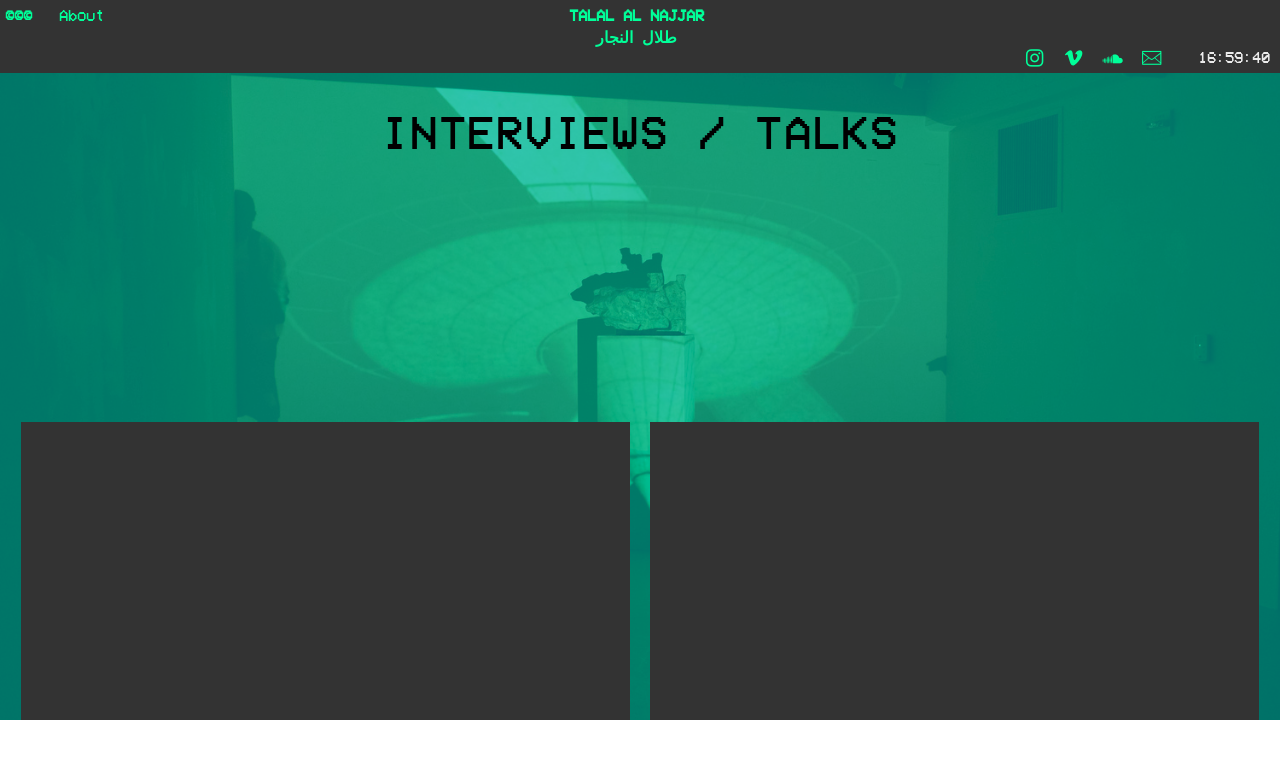

--- FILE ---
content_type: text/html; charset=UTF-8
request_url: https://talalalnajjar.com/Interviews-Talks
body_size: 28384
content:
<!DOCTYPE html>
<!-- 

        Running on cargo.site

-->
<html lang="en" data-predefined-style="true" data-css-presets="true" data-css-preset data-typography-preset>
	<head>
<script>
				var __cargo_context__ = 'live';
				var __cargo_js_ver__ = 'c=3521555348';
				var __cargo_maint__ = false;
				
				
			</script>
					<meta http-equiv="X-UA-Compatible" content="IE=edge,chrome=1">
		<meta http-equiv="Content-Type" content="text/html; charset=utf-8">
		<meta name="viewport" content="initial-scale=1.0, maximum-scale=1.0, user-scalable=no">
		
			<meta name="robots" content="index,follow">
		<title>Interviews / Talks — Talal Al Najjar</title>
		<meta name="description" content="INTERVIEWS / TALKS">
				<meta name="twitter:card" content="summary_large_image">
		<meta name="twitter:title" content="Interviews / Talks — Talal Al Najjar">
		<meta name="twitter:description" content="INTERVIEWS / TALKS">
		<meta name="twitter:image" content="https://freight.cargo.site/w/1200/i/9697c9fe100b7bb07f78c3ee477579f8cbbc893cc4356e9eba9d6ec22dad33c6/Excrescence-Video-Still.jpg">
		<meta property="og:locale" content="en_US">
		<meta property="og:title" content="Interviews / Talks — Talal Al Najjar">
		<meta property="og:description" content="INTERVIEWS / TALKS">
		<meta property="og:url" content="https://talalalnajjar.com/Interviews-Talks">
		<meta property="og:image" content="https://freight.cargo.site/w/1200/i/9697c9fe100b7bb07f78c3ee477579f8cbbc893cc4356e9eba9d6ec22dad33c6/Excrescence-Video-Still.jpg">
		<meta property="og:type" content="website">

		<link rel="preconnect" href="https://static.cargo.site" crossorigin>
		<link rel="preconnect" href="https://freight.cargo.site" crossorigin>

		<link rel="preconnect" href="https://fonts.gstatic.com" crossorigin>
				<link rel="preconnect" href="https://type.cargo.site" crossorigin>

		<!--<link rel="preload" href="https://static.cargo.site/assets/social/IconFont-Regular-0.9.3.woff2" as="font" type="font/woff" crossorigin>-->

		

		<link href="https://freight.cargo.site/t/original/i/fd0117af10d1a92eb71c0877caad39afd78a13b43ca1bd029a317f02108dbf45/Talal-11.ico" rel="shortcut icon">
		<link href="https://talalalnajjar.com/rss" rel="alternate" type="application/rss+xml" title="Talal Al Najjar feed">

		<link href="//fonts.googleapis.com/css?family=Space Mono:400,400italic,700,700italic&c=3521555348&" id="" rel="stylesheet" type="text/css" />
<link href="https://talalalnajjar.com/stylesheet?c=3521555348&1735118936" id="member_stylesheet" rel="stylesheet" type="text/css" />
<style id="">@font-face{font-family:Icons;src:url(https://static.cargo.site/assets/social/IconFont-Regular-0.9.3.woff2);unicode-range:U+E000-E15C,U+F0000,U+FE0E}@font-face{font-family:Icons;src:url(https://static.cargo.site/assets/social/IconFont-Regular-0.9.3.woff2);font-weight:240;unicode-range:U+E000-E15C,U+F0000,U+FE0E}@font-face{font-family:Icons;src:url(https://static.cargo.site/assets/social/IconFont-Regular-0.9.3.woff2);unicode-range:U+E000-E15C,U+F0000,U+FE0E;font-weight:400}@font-face{font-family:Icons;src:url(https://static.cargo.site/assets/social/IconFont-Regular-0.9.3.woff2);unicode-range:U+E000-E15C,U+F0000,U+FE0E;font-weight:600}@font-face{font-family:Icons;src:url(https://static.cargo.site/assets/social/IconFont-Regular-0.9.3.woff2);unicode-range:U+E000-E15C,U+F0000,U+FE0E;font-weight:800}@font-face{font-family:Icons;src:url(https://static.cargo.site/assets/social/IconFont-Regular-0.9.3.woff2);unicode-range:U+E000-E15C,U+F0000,U+FE0E;font-style:italic}@font-face{font-family:Icons;src:url(https://static.cargo.site/assets/social/IconFont-Regular-0.9.3.woff2);unicode-range:U+E000-E15C,U+F0000,U+FE0E;font-weight:200;font-style:italic}@font-face{font-family:Icons;src:url(https://static.cargo.site/assets/social/IconFont-Regular-0.9.3.woff2);unicode-range:U+E000-E15C,U+F0000,U+FE0E;font-weight:400;font-style:italic}@font-face{font-family:Icons;src:url(https://static.cargo.site/assets/social/IconFont-Regular-0.9.3.woff2);unicode-range:U+E000-E15C,U+F0000,U+FE0E;font-weight:600;font-style:italic}@font-face{font-family:Icons;src:url(https://static.cargo.site/assets/social/IconFont-Regular-0.9.3.woff2);unicode-range:U+E000-E15C,U+F0000,U+FE0E;font-weight:800;font-style:italic}body.iconfont-loading,body.iconfont-loading *{color:transparent!important}body{-moz-osx-font-smoothing:grayscale;-webkit-font-smoothing:antialiased;-webkit-text-size-adjust:none}body.no-scroll{overflow:hidden}/*!
 * Content
 */.page{word-wrap:break-word}:focus{outline:0}.pointer-events-none{pointer-events:none}.pointer-events-auto{pointer-events:auto}.pointer-events-none .page_content .audio-player,.pointer-events-none .page_content .shop_product,.pointer-events-none .page_content a,.pointer-events-none .page_content audio,.pointer-events-none .page_content button,.pointer-events-none .page_content details,.pointer-events-none .page_content iframe,.pointer-events-none .page_content img,.pointer-events-none .page_content input,.pointer-events-none .page_content video{pointer-events:auto}.pointer-events-none .page_content *>a,.pointer-events-none .page_content>a{position:relative}s *{text-transform:inherit}#toolset{position:fixed;bottom:10px;right:10px;z-index:8}.mobile #toolset,.template_site_inframe #toolset{display:none}#toolset a{display:block;height:24px;width:24px;margin:0;padding:0;text-decoration:none;background:rgba(0,0,0,.2)}#toolset a:hover{background:rgba(0,0,0,.8)}[data-adminview] #toolset a,[data-adminview] #toolset_admin a{background:rgba(0,0,0,.04);pointer-events:none;cursor:default}#toolset_admin a:active{background:rgba(0,0,0,.7)}#toolset_admin a svg>*{transform:scale(1.1) translate(0,-.5px);transform-origin:50% 50%}#toolset_admin a svg{pointer-events:none;width:100%!important;height:auto!important}#following-container{overflow:auto;-webkit-overflow-scrolling:touch}#following-container iframe{height:100%;width:100%;position:absolute;top:0;left:0;right:0;bottom:0}:root{--following-width:-400px;--following-animation-duration:450ms}@keyframes following-open{0%{transform:translateX(0)}100%{transform:translateX(var(--following-width))}}@keyframes following-open-inverse{0%{transform:translateX(0)}100%{transform:translateX(calc(-1 * var(--following-width)))}}@keyframes following-close{0%{transform:translateX(var(--following-width))}100%{transform:translateX(0)}}@keyframes following-close-inverse{0%{transform:translateX(calc(-1 * var(--following-width)))}100%{transform:translateX(0)}}body.animate-left{animation:following-open var(--following-animation-duration);animation-fill-mode:both;animation-timing-function:cubic-bezier(.24,1,.29,1)}#following-container.animate-left{animation:following-close-inverse var(--following-animation-duration);animation-fill-mode:both;animation-timing-function:cubic-bezier(.24,1,.29,1)}#following-container.animate-left #following-frame{animation:following-close var(--following-animation-duration);animation-fill-mode:both;animation-timing-function:cubic-bezier(.24,1,.29,1)}body.animate-right{animation:following-close var(--following-animation-duration);animation-fill-mode:both;animation-timing-function:cubic-bezier(.24,1,.29,1)}#following-container.animate-right{animation:following-open-inverse var(--following-animation-duration);animation-fill-mode:both;animation-timing-function:cubic-bezier(.24,1,.29,1)}#following-container.animate-right #following-frame{animation:following-open var(--following-animation-duration);animation-fill-mode:both;animation-timing-function:cubic-bezier(.24,1,.29,1)}.slick-slider{position:relative;display:block;-moz-box-sizing:border-box;box-sizing:border-box;-webkit-user-select:none;-moz-user-select:none;-ms-user-select:none;user-select:none;-webkit-touch-callout:none;-khtml-user-select:none;-ms-touch-action:pan-y;touch-action:pan-y;-webkit-tap-highlight-color:transparent}.slick-list{position:relative;display:block;overflow:hidden;margin:0;padding:0}.slick-list:focus{outline:0}.slick-list.dragging{cursor:pointer;cursor:hand}.slick-slider .slick-list,.slick-slider .slick-track{transform:translate3d(0,0,0);will-change:transform}.slick-track{position:relative;top:0;left:0;display:block}.slick-track:after,.slick-track:before{display:table;content:'';width:1px;height:1px;margin-top:-1px;margin-left:-1px}.slick-track:after{clear:both}.slick-loading .slick-track{visibility:hidden}.slick-slide{display:none;float:left;height:100%;min-height:1px}[dir=rtl] .slick-slide{float:right}.content .slick-slide img{display:inline-block}.content .slick-slide img:not(.image-zoom){cursor:pointer}.content .scrub .slick-list,.content .scrub .slick-slide img:not(.image-zoom){cursor:ew-resize}body.slideshow-scrub-dragging *{cursor:ew-resize!important}.content .slick-slide img:not([src]),.content .slick-slide img[src='']{width:100%;height:auto}.slick-slide.slick-loading img{display:none}.slick-slide.dragging img{pointer-events:none}.slick-initialized .slick-slide{display:block}.slick-loading .slick-slide{visibility:hidden}.slick-vertical .slick-slide{display:block;height:auto;border:1px solid transparent}.slick-arrow.slick-hidden{display:none}.slick-arrow{position:absolute;z-index:9;width:0;top:0;height:100%;cursor:pointer;will-change:opacity;-webkit-transition:opacity 333ms cubic-bezier(.4,0,.22,1);transition:opacity 333ms cubic-bezier(.4,0,.22,1)}.slick-arrow.hidden{opacity:0}.slick-arrow svg{position:absolute;width:36px;height:36px;top:0;left:0;right:0;bottom:0;margin:auto;transform:translate(.25px,.25px)}.slick-arrow svg.right-arrow{transform:translate(.25px,.25px) scaleX(-1)}.slick-arrow svg:active{opacity:.75}.slick-arrow svg .arrow-shape{fill:none!important;stroke:#fff;stroke-linecap:square}.slick-arrow svg .arrow-outline{fill:none!important;stroke-width:2.5px;stroke:rgba(0,0,0,.6);stroke-linecap:square}.slick-arrow.slick-next{right:0;text-align:right}.slick-next svg,.wallpaper-navigation .slick-next svg{margin-right:10px}.mobile .slick-next svg{margin-right:10px}.slick-arrow.slick-prev{text-align:left}.slick-prev svg,.wallpaper-navigation .slick-prev svg{margin-left:10px}.mobile .slick-prev svg{margin-left:10px}.loading_animation{display:none;vertical-align:middle;z-index:15;line-height:0;pointer-events:none;border-radius:100%}.loading_animation.hidden{display:none}.loading_animation.pulsing{opacity:0;display:inline-block;animation-delay:.1s;-webkit-animation-delay:.1s;-moz-animation-delay:.1s;animation-duration:12s;animation-iteration-count:infinite;animation:fade-pulse-in .5s ease-in-out;-moz-animation:fade-pulse-in .5s ease-in-out;-webkit-animation:fade-pulse-in .5s ease-in-out;-webkit-animation-fill-mode:forwards;-moz-animation-fill-mode:forwards;animation-fill-mode:forwards}.loading_animation.pulsing.no-delay{animation-delay:0s;-webkit-animation-delay:0s;-moz-animation-delay:0s}.loading_animation div{border-radius:100%}.loading_animation div svg{max-width:100%;height:auto}.loading_animation div,.loading_animation div svg{width:20px;height:20px}.loading_animation.full-width svg{width:100%;height:auto}.loading_animation.full-width.big svg{width:100px;height:100px}.loading_animation div svg>*{fill:#ccc}.loading_animation div{-webkit-animation:spin-loading 12s ease-out;-webkit-animation-iteration-count:infinite;-moz-animation:spin-loading 12s ease-out;-moz-animation-iteration-count:infinite;animation:spin-loading 12s ease-out;animation-iteration-count:infinite}.loading_animation.hidden{display:none}[data-backdrop] .loading_animation{position:absolute;top:15px;left:15px;z-index:99}.loading_animation.position-absolute.middle{top:calc(50% - 10px);left:calc(50% - 10px)}.loading_animation.position-absolute.topleft{top:0;left:0}.loading_animation.position-absolute.middleright{top:calc(50% - 10px);right:1rem}.loading_animation.position-absolute.middleleft{top:calc(50% - 10px);left:1rem}.loading_animation.gray div svg>*{fill:#999}.loading_animation.gray-dark div svg>*{fill:#666}.loading_animation.gray-darker div svg>*{fill:#555}.loading_animation.gray-light div svg>*{fill:#ccc}.loading_animation.white div svg>*{fill:rgba(255,255,255,.85)}.loading_animation.blue div svg>*{fill:#698fff}.loading_animation.inline{display:inline-block;margin-bottom:.5ex}.loading_animation.inline.left{margin-right:.5ex}@-webkit-keyframes fade-pulse-in{0%{opacity:0}50%{opacity:.5}100%{opacity:1}}@-moz-keyframes fade-pulse-in{0%{opacity:0}50%{opacity:.5}100%{opacity:1}}@keyframes fade-pulse-in{0%{opacity:0}50%{opacity:.5}100%{opacity:1}}@-webkit-keyframes pulsate{0%{opacity:1}50%{opacity:0}100%{opacity:1}}@-moz-keyframes pulsate{0%{opacity:1}50%{opacity:0}100%{opacity:1}}@keyframes pulsate{0%{opacity:1}50%{opacity:0}100%{opacity:1}}@-webkit-keyframes spin-loading{0%{transform:rotate(0)}9%{transform:rotate(1050deg)}18%{transform:rotate(-1090deg)}20%{transform:rotate(-1080deg)}23%{transform:rotate(-1080deg)}28%{transform:rotate(-1095deg)}29%{transform:rotate(-1065deg)}34%{transform:rotate(-1080deg)}35%{transform:rotate(-1050deg)}40%{transform:rotate(-1065deg)}41%{transform:rotate(-1035deg)}44%{transform:rotate(-1035deg)}47%{transform:rotate(-2160deg)}50%{transform:rotate(-2160deg)}56%{transform:rotate(45deg)}60%{transform:rotate(45deg)}80%{transform:rotate(6120deg)}100%{transform:rotate(0)}}@keyframes spin-loading{0%{transform:rotate(0)}9%{transform:rotate(1050deg)}18%{transform:rotate(-1090deg)}20%{transform:rotate(-1080deg)}23%{transform:rotate(-1080deg)}28%{transform:rotate(-1095deg)}29%{transform:rotate(-1065deg)}34%{transform:rotate(-1080deg)}35%{transform:rotate(-1050deg)}40%{transform:rotate(-1065deg)}41%{transform:rotate(-1035deg)}44%{transform:rotate(-1035deg)}47%{transform:rotate(-2160deg)}50%{transform:rotate(-2160deg)}56%{transform:rotate(45deg)}60%{transform:rotate(45deg)}80%{transform:rotate(6120deg)}100%{transform:rotate(0)}}[grid-row]{align-items:flex-start;box-sizing:border-box;display:-webkit-box;display:-webkit-flex;display:-ms-flexbox;display:flex;-webkit-flex-wrap:wrap;-ms-flex-wrap:wrap;flex-wrap:wrap}[grid-col]{box-sizing:border-box}[grid-row] [grid-col].empty:after{content:"\0000A0";cursor:text}body.mobile[data-adminview=content-editproject] [grid-row] [grid-col].empty:after{display:none}[grid-col=auto]{-webkit-box-flex:1;-webkit-flex:1;-ms-flex:1;flex:1}[grid-col=x12]{width:100%}[grid-col=x11]{width:50%}[grid-col=x10]{width:33.33%}[grid-col=x9]{width:25%}[grid-col=x8]{width:20%}[grid-col=x7]{width:16.666666667%}[grid-col=x6]{width:14.285714286%}[grid-col=x5]{width:12.5%}[grid-col=x4]{width:11.111111111%}[grid-col=x3]{width:10%}[grid-col=x2]{width:9.090909091%}[grid-col=x1]{width:8.333333333%}[grid-col="1"]{width:8.33333%}[grid-col="2"]{width:16.66667%}[grid-col="3"]{width:25%}[grid-col="4"]{width:33.33333%}[grid-col="5"]{width:41.66667%}[grid-col="6"]{width:50%}[grid-col="7"]{width:58.33333%}[grid-col="8"]{width:66.66667%}[grid-col="9"]{width:75%}[grid-col="10"]{width:83.33333%}[grid-col="11"]{width:91.66667%}[grid-col="12"]{width:100%}body.mobile [grid-responsive] [grid-col]{width:100%;-webkit-box-flex:none;-webkit-flex:none;-ms-flex:none;flex:none}[data-ce-host=true][contenteditable=true] [grid-pad]{pointer-events:none}[data-ce-host=true][contenteditable=true] [grid-pad]>*{pointer-events:auto}[grid-pad="0"]{padding:0}[grid-pad="0.25"]{padding:.125rem}[grid-pad="0.5"]{padding:.25rem}[grid-pad="0.75"]{padding:.375rem}[grid-pad="1"]{padding:.5rem}[grid-pad="1.25"]{padding:.625rem}[grid-pad="1.5"]{padding:.75rem}[grid-pad="1.75"]{padding:.875rem}[grid-pad="2"]{padding:1rem}[grid-pad="2.5"]{padding:1.25rem}[grid-pad="3"]{padding:1.5rem}[grid-pad="3.5"]{padding:1.75rem}[grid-pad="4"]{padding:2rem}[grid-pad="5"]{padding:2.5rem}[grid-pad="6"]{padding:3rem}[grid-pad="7"]{padding:3.5rem}[grid-pad="8"]{padding:4rem}[grid-pad="9"]{padding:4.5rem}[grid-pad="10"]{padding:5rem}[grid-gutter="0"]{margin:0}[grid-gutter="0.5"]{margin:-.25rem}[grid-gutter="1"]{margin:-.5rem}[grid-gutter="1.5"]{margin:-.75rem}[grid-gutter="2"]{margin:-1rem}[grid-gutter="2.5"]{margin:-1.25rem}[grid-gutter="3"]{margin:-1.5rem}[grid-gutter="3.5"]{margin:-1.75rem}[grid-gutter="4"]{margin:-2rem}[grid-gutter="5"]{margin:-2.5rem}[grid-gutter="6"]{margin:-3rem}[grid-gutter="7"]{margin:-3.5rem}[grid-gutter="8"]{margin:-4rem}[grid-gutter="10"]{margin:-5rem}[grid-gutter="12"]{margin:-6rem}[grid-gutter="14"]{margin:-7rem}[grid-gutter="16"]{margin:-8rem}[grid-gutter="18"]{margin:-9rem}[grid-gutter="20"]{margin:-10rem}small{max-width:100%;text-decoration:inherit}img:not([src]),img[src='']{outline:1px solid rgba(177,177,177,.4);outline-offset:-1px;content:url([data-uri])}img.image-zoom{cursor:-webkit-zoom-in;cursor:-moz-zoom-in;cursor:zoom-in}#imprimatur{color:#333;font-size:10px;font-family:-apple-system,BlinkMacSystemFont,"Segoe UI",Roboto,Oxygen,Ubuntu,Cantarell,"Open Sans","Helvetica Neue",sans-serif,"Sans Serif",Icons;/*!System*/position:fixed;opacity:.3;right:-28px;bottom:160px;transform:rotate(270deg);-ms-transform:rotate(270deg);-webkit-transform:rotate(270deg);z-index:8;text-transform:uppercase;color:#999;opacity:.5;padding-bottom:2px;text-decoration:none}.mobile #imprimatur{display:none}bodycopy cargo-link a{font-family:-apple-system,BlinkMacSystemFont,"Segoe UI",Roboto,Oxygen,Ubuntu,Cantarell,"Open Sans","Helvetica Neue",sans-serif,"Sans Serif",Icons;/*!System*/font-size:12px;font-style:normal;font-weight:400;transform:rotate(270deg);text-decoration:none;position:fixed!important;right:-27px;bottom:100px;text-decoration:none;letter-spacing:normal;background:0 0;border:0;border-bottom:0;outline:0}/*! PhotoSwipe Default UI CSS by Dmitry Semenov | photoswipe.com | MIT license */.pswp--has_mouse .pswp__button--arrow--left,.pswp--has_mouse .pswp__button--arrow--right,.pswp__ui{visibility:visible}.pswp--minimal--dark .pswp__top-bar,.pswp__button{background:0 0}.pswp,.pswp__bg,.pswp__container,.pswp__img--placeholder,.pswp__zoom-wrap,.quick-view-navigation{-webkit-backface-visibility:hidden}.pswp__button{cursor:pointer;opacity:1;-webkit-appearance:none;transition:opacity .2s;-webkit-box-shadow:none;box-shadow:none}.pswp__button-close>svg{top:10px;right:10px;margin-left:auto}.pswp--touch .quick-view-navigation{display:none}.pswp__ui{-webkit-font-smoothing:auto;opacity:1;z-index:1550}.quick-view-navigation{will-change:opacity;-webkit-transition:opacity 333ms cubic-bezier(.4,0,.22,1);transition:opacity 333ms cubic-bezier(.4,0,.22,1)}.quick-view-navigation .pswp__group .pswp__button{pointer-events:auto}.pswp__button>svg{position:absolute;width:36px;height:36px}.quick-view-navigation .pswp__group:active svg{opacity:.75}.pswp__button svg .shape-shape{fill:#fff}.pswp__button svg .shape-outline{fill:#000}.pswp__button-prev>svg{top:0;bottom:0;left:10px;margin:auto}.pswp__button-next>svg{top:0;bottom:0;right:10px;margin:auto}.quick-view-navigation .pswp__group .pswp__button-prev{position:absolute;left:0;top:0;width:0;height:100%}.quick-view-navigation .pswp__group .pswp__button-next{position:absolute;right:0;top:0;width:0;height:100%}.quick-view-navigation .close-button,.quick-view-navigation .left-arrow,.quick-view-navigation .right-arrow{transform:translate(.25px,.25px)}.quick-view-navigation .right-arrow{transform:translate(.25px,.25px) scaleX(-1)}.pswp__button svg .shape-outline{fill:transparent!important;stroke:#000;stroke-width:2.5px;stroke-linecap:square}.pswp__button svg .shape-shape{fill:transparent!important;stroke:#fff;stroke-width:1.5px;stroke-linecap:square}.pswp__bg,.pswp__scroll-wrap,.pswp__zoom-wrap{width:100%;position:absolute}.quick-view-navigation .pswp__group .pswp__button-close{margin:0}.pswp__container,.pswp__item,.pswp__zoom-wrap{right:0;bottom:0;top:0;position:absolute;left:0}.pswp__ui--hidden .pswp__button{opacity:.001}.pswp__ui--hidden .pswp__button,.pswp__ui--hidden .pswp__button *{pointer-events:none}.pswp .pswp__ui.pswp__ui--displaynone{display:none}.pswp__element--disabled{display:none!important}/*! PhotoSwipe main CSS by Dmitry Semenov | photoswipe.com | MIT license */.pswp{position:fixed;display:none;height:100%;width:100%;top:0;left:0;right:0;bottom:0;margin:auto;-ms-touch-action:none;touch-action:none;z-index:9999999;-webkit-text-size-adjust:100%;line-height:initial;letter-spacing:initial;outline:0}.pswp img{max-width:none}.pswp--zoom-disabled .pswp__img{cursor:default!important}.pswp--animate_opacity{opacity:.001;will-change:opacity;-webkit-transition:opacity 333ms cubic-bezier(.4,0,.22,1);transition:opacity 333ms cubic-bezier(.4,0,.22,1)}.pswp--open{display:block}.pswp--zoom-allowed .pswp__img{cursor:-webkit-zoom-in;cursor:-moz-zoom-in;cursor:zoom-in}.pswp--zoomed-in .pswp__img{cursor:-webkit-grab;cursor:-moz-grab;cursor:grab}.pswp--dragging .pswp__img{cursor:-webkit-grabbing;cursor:-moz-grabbing;cursor:grabbing}.pswp__bg{left:0;top:0;height:100%;opacity:0;transform:translateZ(0);will-change:opacity}.pswp__scroll-wrap{left:0;top:0;height:100%}.pswp__container,.pswp__zoom-wrap{-ms-touch-action:none;touch-action:none}.pswp__container,.pswp__img{-webkit-user-select:none;-moz-user-select:none;-ms-user-select:none;user-select:none;-webkit-tap-highlight-color:transparent;-webkit-touch-callout:none}.pswp__zoom-wrap{-webkit-transform-origin:left top;-ms-transform-origin:left top;transform-origin:left top;-webkit-transition:-webkit-transform 222ms cubic-bezier(.4,0,.22,1);transition:transform 222ms cubic-bezier(.4,0,.22,1)}.pswp__bg{-webkit-transition:opacity 222ms cubic-bezier(.4,0,.22,1);transition:opacity 222ms cubic-bezier(.4,0,.22,1)}.pswp--animated-in .pswp__bg,.pswp--animated-in .pswp__zoom-wrap{-webkit-transition:none;transition:none}.pswp--hide-overflow .pswp__scroll-wrap,.pswp--hide-overflow.pswp{overflow:hidden}.pswp__img{position:absolute;width:auto;height:auto;top:0;left:0}.pswp__img--placeholder--blank{background:#222}.pswp--ie .pswp__img{width:100%!important;height:auto!important;left:0;top:0}.pswp__ui--idle{opacity:0}.pswp__error-msg{position:absolute;left:0;top:50%;width:100%;text-align:center;font-size:14px;line-height:16px;margin-top:-8px;color:#ccc}.pswp__error-msg a{color:#ccc;text-decoration:underline}.pswp__error-msg{font-family:-apple-system,BlinkMacSystemFont,"Segoe UI",Roboto,Oxygen,Ubuntu,Cantarell,"Open Sans","Helvetica Neue",sans-serif}.quick-view.mouse-down .iframe-item{pointer-events:none!important}.quick-view-caption-positioner{pointer-events:none;width:100%;height:100%}.quick-view-caption-wrapper{margin:auto;position:absolute;bottom:0;left:0;right:0}.quick-view-horizontal-align-left .quick-view-caption-wrapper{margin-left:0}.quick-view-horizontal-align-right .quick-view-caption-wrapper{margin-right:0}[data-quick-view-caption]{transition:.1s opacity ease-in-out;position:absolute;bottom:0;left:0;right:0}.quick-view-horizontal-align-left [data-quick-view-caption]{text-align:left}.quick-view-horizontal-align-right [data-quick-view-caption]{text-align:right}.quick-view-caption{transition:.1s opacity ease-in-out}.quick-view-caption>*{display:inline-block}.quick-view-caption *{pointer-events:auto}.quick-view-caption.hidden{opacity:0}.shop_product .dropdown_wrapper{flex:0 0 100%;position:relative}.shop_product select{appearance:none;-moz-appearance:none;-webkit-appearance:none;outline:0;-webkit-font-smoothing:antialiased;-moz-osx-font-smoothing:grayscale;cursor:pointer;border-radius:0;white-space:nowrap;overflow:hidden!important;text-overflow:ellipsis}.shop_product select.dropdown::-ms-expand{display:none}.shop_product a{cursor:pointer;border-bottom:none;text-decoration:none}.shop_product a.out-of-stock{pointer-events:none}body.audio-player-dragging *{cursor:ew-resize!important}.audio-player{display:inline-flex;flex:1 0 calc(100% - 2px);width:calc(100% - 2px)}.audio-player .button{height:100%;flex:0 0 3.3rem;display:flex}.audio-player .separator{left:3.3rem;height:100%}.audio-player .buffer{width:0%;height:100%;transition:left .3s linear,width .3s linear}.audio-player.seeking .buffer{transition:left 0s,width 0s}.audio-player.seeking{user-select:none;-webkit-user-select:none;cursor:ew-resize}.audio-player.seeking *{user-select:none;-webkit-user-select:none;cursor:ew-resize}.audio-player .bar{overflow:hidden;display:flex;justify-content:space-between;align-content:center;flex-grow:1}.audio-player .progress{width:0%;height:100%;transition:width .3s linear}.audio-player.seeking .progress{transition:width 0s}.audio-player .pause,.audio-player .play{cursor:pointer;height:100%}.audio-player .note-icon{margin:auto 0;order:2;flex:0 1 auto}.audio-player .title{white-space:nowrap;overflow:hidden;text-overflow:ellipsis;pointer-events:none;user-select:none;padding:.5rem 0 .5rem 1rem;margin:auto auto auto 0;flex:0 3 auto;min-width:0;width:100%}.audio-player .total-time{flex:0 1 auto;margin:auto 0}.audio-player .current-time,.audio-player .play-text{flex:0 1 auto;margin:auto 0}.audio-player .stream-anim{user-select:none;margin:auto auto auto 0}.audio-player .stream-anim span{display:inline-block}.audio-player .buffer,.audio-player .current-time,.audio-player .note-svg,.audio-player .play-text,.audio-player .separator,.audio-player .total-time{user-select:none;pointer-events:none}.audio-player .buffer,.audio-player .play-text,.audio-player .progress{position:absolute}.audio-player,.audio-player .bar,.audio-player .button,.audio-player .current-time,.audio-player .note-icon,.audio-player .pause,.audio-player .play,.audio-player .total-time{position:relative}body.mobile .audio-player,body.mobile .audio-player *{-webkit-touch-callout:none}#standalone-admin-frame{border:0;width:400px;position:absolute;right:0;top:0;height:100vh;z-index:99}body[standalone-admin=true] #standalone-admin-frame{transform:translate(0,0)}body[standalone-admin=true] .main_container{width:calc(100% - 400px)}body[standalone-admin=false] #standalone-admin-frame{transform:translate(100%,0)}body[standalone-admin=false] .main_container{width:100%}.toggle_standaloneAdmin{position:fixed;top:0;right:400px;height:40px;width:40px;z-index:999;cursor:pointer;background-color:rgba(0,0,0,.4)}.toggle_standaloneAdmin:active{opacity:.7}body[standalone-admin=false] .toggle_standaloneAdmin{right:0}.toggle_standaloneAdmin *{color:#fff;fill:#fff}.toggle_standaloneAdmin svg{padding:6px;width:100%;height:100%;opacity:.85}body[standalone-admin=false] .toggle_standaloneAdmin #close,body[standalone-admin=true] .toggle_standaloneAdmin #backdropsettings{display:none}.toggle_standaloneAdmin>div{width:100%;height:100%}#admin_toggle_button{position:fixed;top:50%;transform:translate(0,-50%);right:400px;height:36px;width:12px;z-index:999;cursor:pointer;background-color:rgba(0,0,0,.09);padding-left:2px;margin-right:5px}#admin_toggle_button .bar{content:'';background:rgba(0,0,0,.09);position:fixed;width:5px;bottom:0;top:0;z-index:10}#admin_toggle_button:active{background:rgba(0,0,0,.065)}#admin_toggle_button *{color:#fff;fill:#fff}#admin_toggle_button svg{padding:0;width:16px;height:36px;margin-left:1px;opacity:1}#admin_toggle_button svg *{fill:#fff;opacity:1}#admin_toggle_button[data-state=closed] .toggle_admin_close{display:none}#admin_toggle_button[data-state=closed],#admin_toggle_button[data-state=closed] .toggle_admin_open{width:20px;cursor:pointer;margin:0}#admin_toggle_button[data-state=closed] svg{margin-left:2px}#admin_toggle_button[data-state=open] .toggle_admin_open{display:none}select,select *{text-rendering:auto!important}b b{font-weight:inherit}*{-webkit-box-sizing:border-box;-moz-box-sizing:border-box;box-sizing:border-box}customhtml>*{position:relative;z-index:10}body,html{min-height:100vh;margin:0;padding:0}html{touch-action:manipulation;position:relative;background-color:#fff}.main_container{min-height:100vh;width:100%;overflow:hidden}.container{display:-webkit-box;display:-webkit-flex;display:-moz-box;display:-ms-flexbox;display:flex;-webkit-flex-wrap:wrap;-moz-flex-wrap:wrap;-ms-flex-wrap:wrap;flex-wrap:wrap;max-width:100%;width:100%;overflow:visible}.container{align-items:flex-start;-webkit-align-items:flex-start}.page{z-index:2}.page ul li>text-limit{display:block}.content,.content_container,.pinned{-webkit-flex:1 0 auto;-moz-flex:1 0 auto;-ms-flex:1 0 auto;flex:1 0 auto;max-width:100%}.content_container{width:100%}.content_container.full_height{min-height:100vh}.page_background{position:absolute;top:0;left:0;width:100%;height:100%}.page_container{position:relative;overflow:visible;width:100%}.backdrop{position:absolute;top:0;z-index:1;width:100%;height:100%;max-height:100vh}.backdrop>div{position:absolute;top:0;left:0;width:100%;height:100%;-webkit-backface-visibility:hidden;backface-visibility:hidden;transform:translate3d(0,0,0);contain:strict}[data-backdrop].backdrop>div[data-overflowing]{max-height:100vh;position:absolute;top:0;left:0}body.mobile [split-responsive]{display:flex;flex-direction:column}body.mobile [split-responsive] .container{width:100%;order:2}body.mobile [split-responsive] .backdrop{position:relative;height:50vh;width:100%;order:1}body.mobile [split-responsive] [data-auxiliary].backdrop{position:absolute;height:50vh;width:100%;order:1}.page{position:relative;z-index:2}img[data-align=left]{float:left}img[data-align=right]{float:right}[data-rotation]{transform-origin:center center}.content .page_content:not([contenteditable=true]) [data-draggable]{pointer-events:auto!important;backface-visibility:hidden}.preserve-3d{-moz-transform-style:preserve-3d;transform-style:preserve-3d}.content .page_content:not([contenteditable=true]) [data-draggable] iframe{pointer-events:none!important}.dragging-active iframe{pointer-events:none!important}.content .page_content:not([contenteditable=true]) [data-draggable]:active{opacity:1}.content .scroll-transition-fade{transition:transform 1s ease-in-out,opacity .8s ease-in-out}.content .scroll-transition-fade.below-viewport{opacity:0;transform:translateY(40px)}.mobile.full_width .page_container:not([split-layout]) .container_width{width:100%}[data-view=pinned_bottom] .bottom_pin_invisibility{visibility:hidden}.pinned{position:relative;width:100%}.pinned .page_container.accommodate:not(.fixed):not(.overlay){z-index:2}.pinned .page_container.overlay{position:absolute;z-index:4}.pinned .page_container.overlay.fixed{position:fixed}.pinned .page_container.overlay.fixed .page{max-height:100vh;-webkit-overflow-scrolling:touch}.pinned .page_container.overlay.fixed .page.allow-scroll{overflow-y:auto;overflow-x:hidden}.pinned .page_container.overlay.fixed .page.allow-scroll{align-items:flex-start;-webkit-align-items:flex-start}.pinned .page_container .page.allow-scroll::-webkit-scrollbar{width:0;background:0 0;display:none}.pinned.pinned_top .page_container.overlay{left:0;top:0}.pinned.pinned_bottom .page_container.overlay{left:0;bottom:0}div[data-container=set]:empty{margin-top:1px}.thumbnails{position:relative;z-index:1}[thumbnails=grid]{align-items:baseline}[thumbnails=justify] .thumbnail{box-sizing:content-box}[thumbnails][data-padding-zero] .thumbnail{margin-bottom:-1px}[thumbnails=montessori] .thumbnail{pointer-events:auto;position:absolute}[thumbnails] .thumbnail>a{display:block;text-decoration:none}[thumbnails=montessori]{height:0}[thumbnails][data-resizing],[thumbnails][data-resizing] *{cursor:nwse-resize}[thumbnails] .thumbnail .resize-handle{cursor:nwse-resize;width:26px;height:26px;padding:5px;position:absolute;opacity:.75;right:-1px;bottom:-1px;z-index:100}[thumbnails][data-resizing] .resize-handle{display:none}[thumbnails] .thumbnail .resize-handle svg{position:absolute;top:0;left:0}[thumbnails] .thumbnail .resize-handle:hover{opacity:1}[data-can-move].thumbnail .resize-handle svg .resize_path_outline{fill:#fff}[data-can-move].thumbnail .resize-handle svg .resize_path{fill:#000}[thumbnails=montessori] .thumbnail_sizer{height:0;width:100%;position:relative;padding-bottom:100%;pointer-events:none}[thumbnails] .thumbnail img{display:block;min-height:3px;margin-bottom:0}[thumbnails] .thumbnail img:not([src]),img[src=""]{margin:0!important;width:100%;min-height:3px;height:100%!important;position:absolute}[aspect-ratio="1x1"].thumb_image{height:0;padding-bottom:100%;overflow:hidden}[aspect-ratio="4x3"].thumb_image{height:0;padding-bottom:75%;overflow:hidden}[aspect-ratio="16x9"].thumb_image{height:0;padding-bottom:56.25%;overflow:hidden}[thumbnails] .thumb_image{width:100%;position:relative}[thumbnails][thumbnail-vertical-align=top]{align-items:flex-start}[thumbnails][thumbnail-vertical-align=middle]{align-items:center}[thumbnails][thumbnail-vertical-align=bottom]{align-items:baseline}[thumbnails][thumbnail-horizontal-align=left]{justify-content:flex-start}[thumbnails][thumbnail-horizontal-align=middle]{justify-content:center}[thumbnails][thumbnail-horizontal-align=right]{justify-content:flex-end}.thumb_image.default_image>svg{position:absolute;top:0;left:0;bottom:0;right:0;width:100%;height:100%}.thumb_image.default_image{outline:1px solid #ccc;outline-offset:-1px;position:relative}.mobile.full_width [data-view=Thumbnail] .thumbnails_width{width:100%}.content [data-draggable] a:active,.content [data-draggable] img:active{opacity:initial}.content .draggable-dragging{opacity:initial}[data-draggable].draggable_visible{visibility:visible}[data-draggable].draggable_hidden{visibility:hidden}.gallery_card [data-draggable],.marquee [data-draggable]{visibility:inherit}[data-draggable]{visibility:visible;background-color:rgba(0,0,0,.003)}#site_menu_panel_container .image-gallery:not(.initialized){height:0;padding-bottom:100%;min-height:initial}.image-gallery:not(.initialized){min-height:100vh;visibility:hidden;width:100%}.image-gallery .gallery_card img{display:block;width:100%;height:auto}.image-gallery .gallery_card{transform-origin:center}.image-gallery .gallery_card.dragging{opacity:.1;transform:initial!important}.image-gallery:not([image-gallery=slideshow]) .gallery_card iframe:only-child,.image-gallery:not([image-gallery=slideshow]) .gallery_card video:only-child{width:100%;height:100%;top:0;left:0;position:absolute}.image-gallery[image-gallery=slideshow] .gallery_card video[muted][autoplay]:not([controls]),.image-gallery[image-gallery=slideshow] .gallery_card video[muted][data-autoplay]:not([controls]){pointer-events:none}.image-gallery [image-gallery-pad="0"] video:only-child{object-fit:cover;height:calc(100% + 1px)}div.image-gallery>a,div.image-gallery>iframe,div.image-gallery>img,div.image-gallery>video{display:none}[image-gallery-row]{align-items:flex-start;box-sizing:border-box;display:-webkit-box;display:-webkit-flex;display:-ms-flexbox;display:flex;-webkit-flex-wrap:wrap;-ms-flex-wrap:wrap;flex-wrap:wrap}.image-gallery .gallery_card_image{width:100%;position:relative}[data-predefined-style=true] .image-gallery a.gallery_card{display:block;border:none}[image-gallery-col]{box-sizing:border-box}[image-gallery-col=x12]{width:100%}[image-gallery-col=x11]{width:50%}[image-gallery-col=x10]{width:33.33%}[image-gallery-col=x9]{width:25%}[image-gallery-col=x8]{width:20%}[image-gallery-col=x7]{width:16.666666667%}[image-gallery-col=x6]{width:14.285714286%}[image-gallery-col=x5]{width:12.5%}[image-gallery-col=x4]{width:11.111111111%}[image-gallery-col=x3]{width:10%}[image-gallery-col=x2]{width:9.090909091%}[image-gallery-col=x1]{width:8.333333333%}.content .page_content [image-gallery-pad].image-gallery{pointer-events:none}.content .page_content [image-gallery-pad].image-gallery .gallery_card_image>*,.content .page_content [image-gallery-pad].image-gallery .gallery_image_caption{pointer-events:auto}.content .page_content [image-gallery-pad="0"]{padding:0}.content .page_content [image-gallery-pad="0.25"]{padding:.125rem}.content .page_content [image-gallery-pad="0.5"]{padding:.25rem}.content .page_content [image-gallery-pad="0.75"]{padding:.375rem}.content .page_content [image-gallery-pad="1"]{padding:.5rem}.content .page_content [image-gallery-pad="1.25"]{padding:.625rem}.content .page_content [image-gallery-pad="1.5"]{padding:.75rem}.content .page_content [image-gallery-pad="1.75"]{padding:.875rem}.content .page_content [image-gallery-pad="2"]{padding:1rem}.content .page_content [image-gallery-pad="2.5"]{padding:1.25rem}.content .page_content [image-gallery-pad="3"]{padding:1.5rem}.content .page_content [image-gallery-pad="3.5"]{padding:1.75rem}.content .page_content [image-gallery-pad="4"]{padding:2rem}.content .page_content [image-gallery-pad="5"]{padding:2.5rem}.content .page_content [image-gallery-pad="6"]{padding:3rem}.content .page_content [image-gallery-pad="7"]{padding:3.5rem}.content .page_content [image-gallery-pad="8"]{padding:4rem}.content .page_content [image-gallery-pad="9"]{padding:4.5rem}.content .page_content [image-gallery-pad="10"]{padding:5rem}.content .page_content [image-gallery-gutter="0"]{margin:0}.content .page_content [image-gallery-gutter="0.5"]{margin:-.25rem}.content .page_content [image-gallery-gutter="1"]{margin:-.5rem}.content .page_content [image-gallery-gutter="1.5"]{margin:-.75rem}.content .page_content [image-gallery-gutter="2"]{margin:-1rem}.content .page_content [image-gallery-gutter="2.5"]{margin:-1.25rem}.content .page_content [image-gallery-gutter="3"]{margin:-1.5rem}.content .page_content [image-gallery-gutter="3.5"]{margin:-1.75rem}.content .page_content [image-gallery-gutter="4"]{margin:-2rem}.content .page_content [image-gallery-gutter="5"]{margin:-2.5rem}.content .page_content [image-gallery-gutter="6"]{margin:-3rem}.content .page_content [image-gallery-gutter="7"]{margin:-3.5rem}.content .page_content [image-gallery-gutter="8"]{margin:-4rem}.content .page_content [image-gallery-gutter="10"]{margin:-5rem}.content .page_content [image-gallery-gutter="12"]{margin:-6rem}.content .page_content [image-gallery-gutter="14"]{margin:-7rem}.content .page_content [image-gallery-gutter="16"]{margin:-8rem}.content .page_content [image-gallery-gutter="18"]{margin:-9rem}.content .page_content [image-gallery-gutter="20"]{margin:-10rem}[image-gallery=slideshow]:not(.initialized)>*{min-height:1px;opacity:0;min-width:100%}[image-gallery=slideshow][data-constrained-by=height] [image-gallery-vertical-align].slick-track{align-items:flex-start}[image-gallery=slideshow] img.image-zoom:active{opacity:initial}[image-gallery=slideshow].slick-initialized .gallery_card{pointer-events:none}[image-gallery=slideshow].slick-initialized .gallery_card.slick-current{pointer-events:auto}[image-gallery=slideshow] .gallery_card:not(.has_caption){line-height:0}.content .page_content [image-gallery=slideshow].image-gallery>*{pointer-events:auto}.content [image-gallery=slideshow].image-gallery.slick-initialized .gallery_card{overflow:hidden;margin:0;display:flex;flex-flow:row wrap;flex-shrink:0}.content [image-gallery=slideshow].image-gallery.slick-initialized .gallery_card.slick-current{overflow:visible}[image-gallery=slideshow] .gallery_image_caption{opacity:1;transition:opacity .3s;-webkit-transition:opacity .3s;width:100%;margin-left:auto;margin-right:auto;clear:both}[image-gallery-horizontal-align=left] .gallery_image_caption{text-align:left}[image-gallery-horizontal-align=middle] .gallery_image_caption{text-align:center}[image-gallery-horizontal-align=right] .gallery_image_caption{text-align:right}[image-gallery=slideshow][data-slideshow-in-transition] .gallery_image_caption{opacity:0;transition:opacity .3s;-webkit-transition:opacity .3s}[image-gallery=slideshow] .gallery_card_image{width:initial;margin:0;display:inline-block}[image-gallery=slideshow] .gallery_card img{margin:0;display:block}[image-gallery=slideshow][data-exploded]{align-items:flex-start;box-sizing:border-box;display:-webkit-box;display:-webkit-flex;display:-ms-flexbox;display:flex;-webkit-flex-wrap:wrap;-ms-flex-wrap:wrap;flex-wrap:wrap;justify-content:flex-start;align-content:flex-start}[image-gallery=slideshow][data-exploded] .gallery_card{padding:1rem;width:16.666%}[image-gallery=slideshow][data-exploded] .gallery_card_image{height:0;display:block;width:100%}[image-gallery=grid]{align-items:baseline}[image-gallery=grid] .gallery_card.has_caption .gallery_card_image{display:block}[image-gallery=grid] [image-gallery-pad="0"].gallery_card{margin-bottom:-1px}[image-gallery=grid] .gallery_card img{margin:0}[image-gallery=columns] .gallery_card img{margin:0}[image-gallery=justify]{align-items:flex-start}[image-gallery=justify] .gallery_card img{margin:0}[image-gallery=montessori][image-gallery-row]{display:block}[image-gallery=montessori] a.gallery_card,[image-gallery=montessori] div.gallery_card{position:absolute;pointer-events:auto}[image-gallery=montessori][data-can-move] .gallery_card,[image-gallery=montessori][data-can-move] .gallery_card .gallery_card_image,[image-gallery=montessori][data-can-move] .gallery_card .gallery_card_image>*{cursor:move}[image-gallery=montessori]{position:relative;height:0}[image-gallery=freeform] .gallery_card{position:relative}[image-gallery=freeform] [image-gallery-pad="0"].gallery_card{margin-bottom:-1px}[image-gallery-vertical-align]{display:flex;flex-flow:row wrap}[image-gallery-vertical-align].slick-track{display:flex;flex-flow:row nowrap}.image-gallery .slick-list{margin-bottom:-.3px}[image-gallery-vertical-align=top]{align-content:flex-start;align-items:flex-start}[image-gallery-vertical-align=middle]{align-items:center;align-content:center}[image-gallery-vertical-align=bottom]{align-content:flex-end;align-items:flex-end}[image-gallery-horizontal-align=left]{justify-content:flex-start}[image-gallery-horizontal-align=middle]{justify-content:center}[image-gallery-horizontal-align=right]{justify-content:flex-end}.image-gallery[data-resizing],.image-gallery[data-resizing] *{cursor:nwse-resize!important}.image-gallery .gallery_card .resize-handle,.image-gallery .gallery_card .resize-handle *{cursor:nwse-resize!important}.image-gallery .gallery_card .resize-handle{width:26px;height:26px;padding:5px;position:absolute;opacity:.75;right:-1px;bottom:-1px;z-index:10}.image-gallery[data-resizing] .resize-handle{display:none}.image-gallery .gallery_card .resize-handle svg{cursor:nwse-resize!important;position:absolute;top:0;left:0}.image-gallery .gallery_card .resize-handle:hover{opacity:1}[data-can-move].gallery_card .resize-handle svg .resize_path_outline{fill:#fff}[data-can-move].gallery_card .resize-handle svg .resize_path{fill:#000}[image-gallery=montessori] .thumbnail_sizer{height:0;width:100%;position:relative;padding-bottom:100%;pointer-events:none}#site_menu_button{display:block;text-decoration:none;pointer-events:auto;z-index:9;vertical-align:top;cursor:pointer;box-sizing:content-box;font-family:Icons}#site_menu_button.custom_icon{padding:0;line-height:0}#site_menu_button.custom_icon img{width:100%;height:auto}#site_menu_wrapper.disabled #site_menu_button{display:none}#site_menu_wrapper.mobile_only #site_menu_button{display:none}body.mobile #site_menu_wrapper.mobile_only:not(.disabled) #site_menu_button:not(.active){display:block}#site_menu_panel_container[data-type=cargo_menu] #site_menu_panel{display:block;position:fixed;top:0;right:0;bottom:0;left:0;z-index:10;cursor:default}.site_menu{pointer-events:auto;position:absolute;z-index:11;top:0;bottom:0;line-height:0;max-width:400px;min-width:300px;font-size:20px;text-align:left;background:rgba(20,20,20,.95);padding:20px 30px 90px 30px;overflow-y:auto;overflow-x:hidden;display:-webkit-box;display:-webkit-flex;display:-ms-flexbox;display:flex;-webkit-box-orient:vertical;-webkit-box-direction:normal;-webkit-flex-direction:column;-ms-flex-direction:column;flex-direction:column;-webkit-box-pack:start;-webkit-justify-content:flex-start;-ms-flex-pack:start;justify-content:flex-start}body.mobile #site_menu_wrapper .site_menu{-webkit-overflow-scrolling:touch;min-width:auto;max-width:100%;width:100%;padding:20px}#site_menu_wrapper[data-sitemenu-position=bottom-left] #site_menu,#site_menu_wrapper[data-sitemenu-position=top-left] #site_menu{left:0}#site_menu_wrapper[data-sitemenu-position=bottom-right] #site_menu,#site_menu_wrapper[data-sitemenu-position=top-right] #site_menu{right:0}#site_menu_wrapper[data-type=page] .site_menu{right:0;left:0;width:100%;padding:0;margin:0;background:0 0}.site_menu_wrapper.open .site_menu{display:block}.site_menu div{display:block}.site_menu a{text-decoration:none;display:inline-block;color:rgba(255,255,255,.75);max-width:100%;overflow:hidden;white-space:nowrap;text-overflow:ellipsis;line-height:1.4}.site_menu div a.active{color:rgba(255,255,255,.4)}.site_menu div.set-link>a{font-weight:700}.site_menu div.hidden{display:none}.site_menu .close{display:block;position:absolute;top:0;right:10px;font-size:60px;line-height:50px;font-weight:200;color:rgba(255,255,255,.4);cursor:pointer;user-select:none}#site_menu_panel_container .page_container{position:relative;overflow:hidden;background:0 0;z-index:2}#site_menu_panel_container .site_menu_page_wrapper{position:fixed;top:0;left:0;overflow-y:auto;-webkit-overflow-scrolling:touch;height:100%;width:100%;z-index:100}#site_menu_panel_container .site_menu_page_wrapper .backdrop{pointer-events:none}#site_menu_panel_container #site_menu_page_overlay{position:fixed;top:0;right:0;bottom:0;left:0;cursor:default;z-index:1}#shop_button{display:block;text-decoration:none;pointer-events:auto;z-index:9;vertical-align:top;cursor:pointer;box-sizing:content-box;font-family:Icons}#shop_button.custom_icon{padding:0;line-height:0}#shop_button.custom_icon img{width:100%;height:auto}#shop_button.disabled{display:none}.loading[data-loading]{display:none;position:fixed;bottom:8px;left:8px;z-index:100}.new_site_button_wrapper{font-size:1.8rem;font-weight:400;color:rgba(0,0,0,.85);font-family:-apple-system,BlinkMacSystemFont,'Segoe UI',Roboto,Oxygen,Ubuntu,Cantarell,'Open Sans','Helvetica Neue',sans-serif,'Sans Serif',Icons;font-style:normal;line-height:1.4;color:#fff;position:fixed;bottom:0;right:0;z-index:999}body.template_site #toolset{display:none!important}body.mobile .new_site_button{display:none}.new_site_button{display:flex;height:44px;cursor:pointer}.new_site_button .plus{width:44px;height:100%}.new_site_button .plus svg{width:100%;height:100%}.new_site_button .plus svg line{stroke:#000;stroke-width:2px}.new_site_button .plus:after,.new_site_button .plus:before{content:'';width:30px;height:2px}.new_site_button .text{background:#0fce83;display:none;padding:7.5px 15px 7.5px 15px;height:100%;font-size:20px;color:#222}.new_site_button:active{opacity:.8}.new_site_button.show_full .text{display:block}.new_site_button.show_full .plus{display:none}html:not(.admin-wrapper) .template_site #confirm_modal [data-progress] .progress-indicator:after{content:'Generating Site...';padding:7.5px 15px;right:-200px;color:#000}bodycopy svg.marker-overlay,bodycopy svg.marker-overlay *{transform-origin:0 0;-webkit-transform-origin:0 0;box-sizing:initial}bodycopy svg#svgroot{box-sizing:initial}bodycopy svg.marker-overlay{padding:inherit;position:absolute;left:0;top:0;width:100%;height:100%;min-height:1px;overflow:visible;pointer-events:none;z-index:999}bodycopy svg.marker-overlay *{pointer-events:initial}bodycopy svg.marker-overlay text{letter-spacing:initial}bodycopy svg.marker-overlay a{cursor:pointer}.marquee:not(.torn-down){overflow:hidden;width:100%;position:relative;padding-bottom:.25em;padding-top:.25em;margin-bottom:-.25em;margin-top:-.25em;contain:layout}.marquee .marquee_contents{will-change:transform;display:flex;flex-direction:column}.marquee[behavior][direction].torn-down{white-space:normal}.marquee[behavior=bounce] .marquee_contents{display:block;float:left;clear:both}.marquee[behavior=bounce] .marquee_inner{display:block}.marquee[behavior=bounce][direction=vertical] .marquee_contents{width:100%}.marquee[behavior=bounce][direction=diagonal] .marquee_inner:last-child,.marquee[behavior=bounce][direction=vertical] .marquee_inner:last-child{position:relative;visibility:hidden}.marquee[behavior=bounce][direction=horizontal],.marquee[behavior=scroll][direction=horizontal]{white-space:pre}.marquee[behavior=scroll][direction=horizontal] .marquee_contents{display:inline-flex;white-space:nowrap;min-width:100%}.marquee[behavior=scroll][direction=horizontal] .marquee_inner{min-width:100%}.marquee[behavior=scroll] .marquee_inner:first-child{will-change:transform;position:absolute;width:100%;top:0;left:0}.cycle{display:none}</style>
<script type="text/json" data-set="defaults" >{"current_offset":0,"current_page":1,"cargo_url":"talalalnajjar","is_domain":true,"is_mobile":false,"is_tablet":false,"is_phone":false,"api_path":"https:\/\/talalalnajjar.com\/_api","is_editor":false,"is_template":false,"is_direct_link":true,"direct_link_pid":28109819}</script>
<script type="text/json" data-set="DisplayOptions" >{"user_id":1620999,"pagination_count":24,"title_in_project":true,"disable_project_scroll":false,"learning_cargo_seen":true,"resource_url":null,"use_sets":null,"sets_are_clickable":null,"set_links_position":null,"sticky_pages":null,"total_projects":0,"slideshow_responsive":false,"slideshow_thumbnails_header":true,"layout_options":{"content_position":"center_cover","content_width":"100","content_margin":"5","main_margin":"2","text_alignment":"text_center","vertical_position":"vertical_top","bgcolor":"#111","WebFontConfig":{"system":{"families":{"-apple-system":{"variants":["n4","n7"]}}},"cargo":{"families":{"VCR OSD Mono":{"variants":["n4"]}}},"google":{"families":{"Space Mono":{"variants":["400","400italic","700","700italic"]}}}},"links_orientation":"links_horizontal","viewport_size":"phone","mobile_zoom":"22","mobile_view":"desktop","mobile_padding":"-4","mobile_formatting":false,"width_unit":"rem","text_width":"75","is_feed":false,"limit_vertical_images":false,"mobile_images_fullwidth":false,"image_zoom":true,"mobile_images_full_width":false,"responsive_columns":"3","responsive_thumbnails_padding":"1","enable_sitemenu":false,"sitemenu_mobileonly":false,"menu_position":"top-left","sitemenu_option":"cargo_menu","Random Captures":false,"Robert Beatty":false,"Simon Alibert":false,"Andy Rementer":false,"Colleen Miner":false,"Wouter Van de Voorde":false,"Header Text":false,"About":false,"responsive_row_height":"75","Ruben Brulat":false,"advanced_padding_enabled":false,"main_margin_top":"2","main_margin_right":"2","main_margin_bottom":"2","main_margin_left":"2","mobile_pages_full_width":true,"scroll_transition":false,"image_full_zoom":false,"quick_view_height":"100","quick_view_width":"100","quick_view_alignment":"quick_view_center_center","advanced_quick_view_padding_enabled":false,"quick_view_padding":"5","quick_view_padding_top":"5","quick_view_padding_bottom":"5","quick_view_padding_left":"5","quick_view_padding_right":"5","quick_content_alignment":"quick_content_center_center","close_quick_view_on_scroll":true,"show_quick_view_ui":true,"quick_view_bgcolor":"transparent","quick_view_caption":false},"element_sort":{"no-group":[{"name":"Navigation","isActive":true},{"name":"Header Text","isActive":true},{"name":"Content","isActive":true},{"name":"Header Image","isActive":false}]},"site_menu_options":{"display_type":"cargo_menu","enable":false,"mobile_only":false,"position":"top-right","single_page_id":null,"icon":"\ue132","show_homepage":true,"single_page_url":"Menu","custom_icon":false},"ecommerce_options":{"enable_ecommerce_button":false,"shop_button_position":"top-right","shop_icon":"\ue138","custom_icon":false,"shop_icon_text":"Cart\u00a0&lt;(#)&gt;","enable_geofencing":false,"enabled_countries":["AF","AX","AL","DZ","AS","AD","AO","AI","AQ","AG","AR","AM","AW","AU","AT","AZ","BS","BH","BD","BB","BY","BE","BZ","BJ","BM","BT","BO","BQ","BA","BW","BV","BR","IO","BN","BG","BF","BI","KH","CM","CA","CV","KY","CF","TD","CL","CN","CX","CC","CO","KM","CG","CD","CK","CR","CI","HR","CU","CW","CY","CZ","DK","DJ","DM","DO","EC","EG","SV","GQ","ER","EE","ET","FK","FO","FJ","FI","FR","GF","PF","TF","GA","GM","GE","DE","GH","GI","GR","GL","GD","GP","GU","GT","GG","GN","GW","GY","HT","HM","VA","HN","HK","HU","IS","IN","ID","IR","IQ","IE","IM","IL","IT","JM","JP","JE","JO","KZ","KE","KI","KP","KR","KW","KG","LA","LV","LB","LS","LR","LY","LI","LT","LU","MO","MK","MG","MW","MY","MV","ML","MT","MH","MQ","MR","MU","YT","MX","FM","MD","MC","MN","ME","MS","MA","MZ","MM","NA","NR","NP","NL","NC","NZ","NI","NE","NG","NU","NF","MP","NO","OM","PK","PW","PS","PA","PG","PY","PE","PH","PN","PL","PT","PR","QA","RE","RO","RU","RW","BL","SH","KN","LC","MF","PM","VC","WS","SM","ST","SA","SN","RS","SC","SL","SG","SX","SK","SI","SB","SO","ZA","GS","SS","ES","LK","SD","SR","SJ","SZ","SE","CH","SY","TW","TJ","TZ","TH","TL","TG","TK","TO","TT","TN","TR","TM","TC","TV","UG","UA","AE","GB","US","UM","UY","UZ","VU","VE","VN","VG","VI","WF","EH","YE","ZM","ZW"],"icon":""}}</script>
<script type="text/json" data-set="Site" >{"id":"1620999","direct_link":"https:\/\/talalalnajjar.com","display_url":"talalalnajjar.com","site_url":"talalalnajjar","account_shop_id":null,"has_ecommerce":false,"has_shop":false,"ecommerce_key_public":null,"cargo_spark_button":false,"following_url":null,"website_title":"Talal Al Najjar","meta_tags":"","meta_description":"","meta_head":"","homepage_id":"28033168","css_url":"https:\/\/talalalnajjar.com\/stylesheet","rss_url":"https:\/\/talalalnajjar.com\/rss","js_url":"\/_jsapps\/design\/design.js","favicon_url":"https:\/\/freight.cargo.site\/t\/original\/i\/fd0117af10d1a92eb71c0877caad39afd78a13b43ca1bd029a317f02108dbf45\/Talal-11.ico","home_url":"https:\/\/cargo.site","auth_url":"https:\/\/cargo.site","profile_url":null,"profile_width":0,"profile_height":0,"social_image_url":null,"social_width":0,"social_height":0,"social_description":"Cargo","social_has_image":false,"social_has_description":false,"site_menu_icon":null,"site_menu_has_image":false,"custom_html":"<customhtml><!--\n\tMake Eyes Follow the Cursor Customization\n\n\thttps:\/\/support.cargo.site\/Make-Eyes-Follow-the-Cursor\n-->\n\n<script src=\"https:\/\/static.cargo.site\/scripts\/loader.js\" data-name=\"eyeroll\"><\/script>\n\n<!--\n\tClocks, Dates, and More\n\n\thttps:\/\/support.cargo.site\/Adding-Clocks-Dates-and-more\n-->\n\n<script src=\"https:\/\/static.cargo.site\/scripts\/loader.js\" data-name=\"browser-stats\"><\/script>\n\n<\/customhtml>","filter":null,"is_editor":false,"use_hi_res":false,"hiq":null,"progenitor_site":"truestudio","files":{"talal_al_najjar-_postmordial_soup--1080p-.mp4":"https:\/\/files.cargocollective.com\/c1620999\/talal_al_najjar-_postmordial_soup--1080p-.mp4?1735120661","-compressed--Art-Dubai_What-s-The-Karak---Talal_2024.mov":"https:\/\/files.cargocollective.com\/c1620999\/-compressed--Art-Dubai_What-s-The-Karak---Talal_2024.mov?1735120234","excrescence-installed-at-jameel-2020-video-2.mov":"https:\/\/files.cargocollective.com\/c1620999\/excrescence-installed-at-jameel-2020-video-2.mov?1670197200","excrescence-installed-at-jameel-2020-video.mov":"https:\/\/files.cargocollective.com\/c1620999\/excrescence-installed-at-jameel-2020-video.mov?1670197175","Revised-Talal-Al-Najjar-CV-2022.pdf":"https:\/\/files.cargocollective.com\/c1620999\/Revised-Talal-Al-Najjar-CV-2022.pdf?1665637039"},"resource_url":"talalalnajjar.com\/_api\/v0\/site\/1620999"}</script>
<script type="text/json" data-set="ScaffoldingData" >{"id":0,"title":"Talal Al Najjar","project_url":0,"set_id":0,"is_homepage":false,"pin":false,"is_set":true,"in_nav":false,"stack":false,"sort":0,"index":0,"page_count":3,"pin_position":null,"thumbnail_options":null,"pages":[{"id":28033166,"site_id":1620999,"project_url":"Eyes","direct_link":"https:\/\/talalalnajjar.com\/Eyes","type":"page","title":"Eyes \ud83d\udc40","title_no_html":"Eyes \ud83d\udc40","tags":"","display":false,"pin":true,"pin_options":{"position":"top","overlay":true,"fixed":true,"exclude_mobile":true},"in_nav":false,"is_homepage":false,"backdrop_enabled":false,"is_set":false,"stack":false,"excerpt":"\u00a0\u00a0","content":"<!--\n\tMake Eyes Follow the Cursor Customization\n\n\thttps:\/\/support.cargo.site\/Make-Eyes-Follow-the-Cursor\n-->\n\n<a href=\"Info\" rel=\"history\">&nbsp;<\/a>&nbsp;","content_no_html":"\n\n&nbsp;&nbsp;","content_partial_html":"\n\n<a href=\"Info\" rel=\"history\">&nbsp;<\/a>&nbsp;","thumb":"155265382","thumb_meta":{"thumbnail_crop":{"percentWidth":"100","marginLeft":0,"marginTop":0,"imageModel":{"id":155265382,"project_id":28033166,"image_ref":"{image 4}","name":"eyeballs.svg","hash":"81d344ffbe45813b3b5a722d70ab4727e914e4f065fb7b70a8cfa8acbf04877a","width":30,"height":30,"sort":0,"exclude_from_backdrop":false,"date_added":"1665277690"},"stored":{"ratio":100,"crop_ratio":"1x1"},"cropManuallySet":false}},"thumb_is_visible":false,"sort":0,"index":0,"set_id":0,"page_options":{"using_local_css":true,"local_css":"[local-style=\"28033166\"] .container_width {\n\twidth: 33% \/*!variable_defaults*\/;\n}\n\n[local-style=\"28033166\"] body {\n}\n\n[local-style=\"28033166\"] .backdrop {\n}\n\n[local-style=\"28033166\"] .page {\n}\n\n[local-style=\"28033166\"] .page_background {\n\tbackground-color: initial \/*!page_container_bgcolor*\/;\n}\n\n[local-style=\"28033166\"] .content_padding {\n\tpadding-top: 0.3rem \/*!main_margin*\/;\n\tpadding-bottom: 0.4rem \/*!main_margin*\/;\n\tpadding-left: 0.4rem \/*!main_margin*\/;\n\tpadding-right: 0.4rem \/*!main_margin*\/;\n}\n\n[data-predefined-style=\"true\"] [local-style=\"28033166\"] bodycopy {\n}\n\n[data-predefined-style=\"true\"] [local-style=\"28033166\"] bodycopy a {\n}\n\n[data-predefined-style=\"true\"] [local-style=\"28033166\"] bodycopy a:hover {\n}\n\n[data-predefined-style=\"true\"] [local-style=\"28033166\"] h1 {\n}\n\n[data-predefined-style=\"true\"] [local-style=\"28033166\"] h1 a {\n}\n\n[data-predefined-style=\"true\"] [local-style=\"28033166\"] h1 a:hover {\n}\n\n[data-predefined-style=\"true\"] [local-style=\"28033166\"] h2 {\n}\n\n[data-predefined-style=\"true\"] [local-style=\"28033166\"] h2 a {\n}\n\n[data-predefined-style=\"true\"] [local-style=\"28033166\"] h2 a:hover {\n}\n\n[data-predefined-style=\"true\"] [local-style=\"28033166\"] small {\n}\n\n[data-predefined-style=\"true\"] [local-style=\"28033166\"] small a {\n}\n\n[data-predefined-style=\"true\"] [local-style=\"28033166\"] small a:hover {\n}","local_layout_options":{"split_layout":false,"split_responsive":false,"full_height":false,"main_margin":"0.4","advanced_padding_enabled":true,"main_margin_top":"0.3","main_margin_right":"0.4","main_margin_bottom":"0.4","main_margin_left":"0.4","page_container_bgcolor":"","show_local_thumbs":false,"page_bgcolor":"","content_width":"33"},"pin_options":{"position":"top","overlay":true,"fixed":true,"exclude_mobile":true}},"set_open":false,"images":[{"id":155265382,"project_id":28033166,"image_ref":"{image 4}","name":"eyeballs.svg","hash":"81d344ffbe45813b3b5a722d70ab4727e914e4f065fb7b70a8cfa8acbf04877a","width":30,"height":30,"sort":0,"exclude_from_backdrop":false,"date_added":"1665277690"},{"id":155268832,"project_id":28033166,"image_ref":"{image 8}","name":"toppng.com-eyes-png-1000x1000.png","hash":"9c3c8622d206024017f9025aa9b5cd9cb52ff63a71cee05776f46a130fdef386","width":835,"height":835,"sort":0,"exclude_from_backdrop":false,"date_added":"1665286968"},{"id":155268997,"project_id":28033166,"image_ref":"{image 9}","name":"eyeball-creepy.gif","hash":"9452040d725536a5faf23c2dd7ce842dacff8a44bc5c5bfac2b4b7bc5d5cd7a7","width":640,"height":640,"sort":0,"exclude_from_backdrop":false,"date_added":"1665287328"},{"id":155269022,"project_id":28033166,"image_ref":"{image 10}","name":"eye-moving.gif","hash":"c1fef18c0a961679fc2aeff42bc7d96a654f942a4882b1be6687ae4207ab9e23","width":400,"height":400,"sort":0,"exclude_from_backdrop":false,"date_added":"1665287347"},{"id":155269075,"project_id":28033166,"image_ref":"{image 11}","name":"fire-flame-png-gif-11562977566vf1f8ixkhj.png","hash":"5523881c0d2a83bb4d3be42beb5f497200aa6b0b710a9e83d0fe7017ebbde254","width":840,"height":859,"sort":0,"exclude_from_backdrop":false,"date_added":"1665287694"}],"backdrop":null},{"id":28033167,"site_id":1620999,"project_url":"Menubar","direct_link":"https:\/\/talalalnajjar.com\/Menubar","type":"page","title":"Menubar","title_no_html":"Menubar","tags":"","display":false,"pin":true,"pin_options":{"position":"top","overlay":true,"fixed":true,"accommodate":false,"exclude_mobile":true},"in_nav":false,"is_homepage":false,"backdrop_enabled":false,"is_set":false,"stack":false,"excerpt":"\u00a9\u00a9\u00a9 \u00a0 \n About\n\tTALAL AL NAJJAR \u00a0\u00a0 \u00a0\u00a0 \u00a0 \u00a0 \u00a0 \u00a0 \u00a0 \u00a0 \u00a0 \u00a0 \u00a0 \u00a0 \u00a0 \u00a0 \u00a0 \u00a0 \u00a0  \n\n\u0637\u0644\u0627\u0644 \u0627\u0644\u0646\u062c\u0627\u0631 \u00a0 \u00a0 \u00a0 \u00a0 \u00a0 \u00a0 \u00a0 \u00a0 \u00a0 \u00a0 \u00a0 \u00a0 \u00a0 \u00a0...","content":"<div grid-row=\"\" grid-pad=\"2.5\" grid-gutter=\"5\">\n\t<div grid-col=\"3\" grid-pad=\"2.5\">\n    \t<span style=\"color: #0f9;\"><b><a href=\"#\" rel=\"home_page\"><div style=\"display: inline-block; transform:rotate(-180deg) scale(-1, 1);\"><span style=\"color: #0f9;\">\u00a9<\/span><div style=\"display: inline-block; transform:rotate(-180deg) scale(-1, 1);\"><span style=\"color: #0f9;\">\u00a9<\/span><\/div><div style=\"display: inline-block; transform:rotate(-180deg) scale(-1, 1);\"><span style=\"color: #0f9;\">\u00a9<\/span><\/div><\/div><span style=\"color: #0f9;\"> &nbsp; <\/span><\/a><\/b>\n <a href=\"About\" rel=\"history\"><span style=\"color: #0f9;\">About<\/span><\/a><\/span><\/div>\n\t<div grid-col=\"9\" grid-pad=\"2.5\"><div style=\"text-align: right\"><div style=\"text-align: center;\"><span style=\"color: #0f9;\"><b><a href=\"Home_Desktop\" rel=\"history\"><span style=\"color: #0f9;\"><span style=\"color: #0f9;\">TALAL AL NAJJAR<\/span><\/span><\/a> &nbsp;&nbsp; &nbsp;&nbsp; &nbsp; &nbsp; &nbsp; &nbsp; &nbsp; &nbsp; &nbsp; &nbsp; &nbsp; &nbsp; &nbsp; &nbsp; &nbsp; &nbsp; &nbsp;  <br>\n<a href=\"Home_Desktop\" rel=\"history\"><span style=\"color: #0f9;\">\u0637\u0644\u0627\u0644 \u0627\u0644\u0646\u062c\u0627\u0631<\/span> &nbsp; &nbsp; &nbsp; &nbsp; &nbsp; &nbsp; &nbsp; &nbsp; &nbsp; &nbsp; &nbsp; &nbsp;<\/a> &nbsp; &nbsp; &nbsp; &nbsp; &nbsp; &nbsp;<\/b><\/span><\/div><span style=\"background-color: rgba(0, 0, 0, 0); color: #0f9;\"><a href=\"https:\/\/www.instagram.com\/talalnajjar\" target=\"_blank\" class=\"icon-link\"><span style=\"background-color: rgba(0, 0, 0, 0); color: #0f9;\">\ue025\ufe0e<\/span><\/a><span style=\"background-color: rgba(0, 0, 0, 0);\">&nbsp; <\/span><a href=\"https:\/\/vimeo.com\/user126031210\" target=\"_blank\" class=\"icon-link\"><span style=\"background-color: rgba(0, 0, 0, 0); color: #0f9;\">\ue021\ufe0e<\/span><\/a><span style=\"background-color: rgba(0, 0, 0, 0);\">&nbsp; <\/span><a href=\"https:\/\/soundcloud.com\/talalkhalid\" target=\"_blank\" class=\"icon-link\"><span style=\"background-color: rgba(0, 0, 0, 0); color: #0f9;\">\ue053\ufe0e<\/span><\/a><span style=\"background-color: rgba(0, 0, 0, 0);\">&nbsp; \n            <\/span><a href=\"contact-form\" class=\"icon-link\" rel=\"history\"><span style=\"background-color: rgba(0, 0, 0, 0); color: #0f9;\">\ue0f1\ufe0e<\/span><\/a><span style=\"background-color: rgba(0, 0, 0, 0);\">\n &nbsp;&nbsp; \n            \n            \t<\/span><\/span><span class=\"data-panel\" infotype=\"time\"><\/span>\n<!--\nClocks, Dates, and More\n\nhttps:\/\/support.cargo.site\/Adding-Clocks-Dates-and-more\n-->\n           \n        <\/div>\n    <\/div>\n<\/div>","content_no_html":"\n\t\n    \t\u00a9\u00a9\u00a9 &nbsp; \n About\n\tTALAL AL NAJJAR &nbsp;&nbsp; &nbsp;&nbsp; &nbsp; &nbsp; &nbsp; &nbsp; &nbsp; &nbsp; &nbsp; &nbsp; &nbsp; &nbsp; &nbsp; &nbsp; &nbsp; &nbsp; &nbsp;  \n\u0637\u0644\u0627\u0644 \u0627\u0644\u0646\u062c\u0627\u0631 &nbsp; &nbsp; &nbsp; &nbsp; &nbsp; &nbsp; &nbsp; &nbsp; &nbsp; &nbsp; &nbsp; &nbsp; &nbsp; &nbsp; &nbsp; &nbsp; &nbsp; &nbsp;\ue025\ufe0e&nbsp; \ue021\ufe0e&nbsp; \ue053\ufe0e&nbsp; \n            \ue0f1\ufe0e\n &nbsp;&nbsp; \n            \n            \t\n\n           \n        \n    \n","content_partial_html":"\n\t\n    \t<span style=\"color: #0f9;\"><b><a href=\"#\" rel=\"home_page\"><span style=\"color: #0f9;\">\u00a9<\/span><span style=\"color: #0f9;\">\u00a9<\/span><span style=\"color: #0f9;\">\u00a9<\/span><span style=\"color: #0f9;\"> &nbsp; <\/span><\/a><\/b>\n <a href=\"About\" rel=\"history\"><span style=\"color: #0f9;\">About<\/span><\/a><\/span>\n\t<span style=\"color: #0f9;\"><b><a href=\"Home_Desktop\" rel=\"history\"><span style=\"color: #0f9;\"><span style=\"color: #0f9;\">TALAL AL NAJJAR<\/span><\/span><\/a> &nbsp;&nbsp; &nbsp;&nbsp; &nbsp; &nbsp; &nbsp; &nbsp; &nbsp; &nbsp; &nbsp; &nbsp; &nbsp; &nbsp; &nbsp; &nbsp; &nbsp; &nbsp; &nbsp;  <br>\n<a href=\"Home_Desktop\" rel=\"history\"><span style=\"color: #0f9;\">\u0637\u0644\u0627\u0644 \u0627\u0644\u0646\u062c\u0627\u0631<\/span> &nbsp; &nbsp; &nbsp; &nbsp; &nbsp; &nbsp; &nbsp; &nbsp; &nbsp; &nbsp; &nbsp; &nbsp;<\/a> &nbsp; &nbsp; &nbsp; &nbsp; &nbsp; &nbsp;<\/b><\/span><span style=\"background-color: rgba(0, 0, 0, 0); color: #0f9;\"><a href=\"https:\/\/www.instagram.com\/talalnajjar\" target=\"_blank\" class=\"icon-link\"><span style=\"background-color: rgba(0, 0, 0, 0); color: #0f9;\">\ue025\ufe0e<\/span><\/a><span style=\"background-color: rgba(0, 0, 0, 0);\">&nbsp; <\/span><a href=\"https:\/\/vimeo.com\/user126031210\" target=\"_blank\" class=\"icon-link\"><span style=\"background-color: rgba(0, 0, 0, 0); color: #0f9;\">\ue021\ufe0e<\/span><\/a><span style=\"background-color: rgba(0, 0, 0, 0);\">&nbsp; <\/span><a href=\"https:\/\/soundcloud.com\/talalkhalid\" target=\"_blank\" class=\"icon-link\"><span style=\"background-color: rgba(0, 0, 0, 0); color: #0f9;\">\ue053\ufe0e<\/span><\/a><span style=\"background-color: rgba(0, 0, 0, 0);\">&nbsp; \n            <\/span><a href=\"contact-form\" class=\"icon-link\" rel=\"history\"><span style=\"background-color: rgba(0, 0, 0, 0); color: #0f9;\">\ue0f1\ufe0e<\/span><\/a><span style=\"background-color: rgba(0, 0, 0, 0);\">\n &nbsp;&nbsp; \n            \n            \t<\/span><\/span><span class=\"data-panel\" infotype=\"time\"><\/span>\n\n           \n        \n    \n","thumb":"","thumb_meta":{"thumbnail_crop":null},"thumb_is_visible":false,"sort":1,"index":0,"set_id":0,"page_options":{"using_local_css":true,"local_css":"[local-style=\"28033167\"] .container_width {\n}\n\n[local-style=\"28033167\"] body {\n\tbackground-color: initial \/*!variable_defaults*\/;\n}\n\n[local-style=\"28033167\"] .backdrop {\n}\n\n[local-style=\"28033167\"] .page {\n}\n\n[local-style=\"28033167\"] .page_background {\n\tbackground-color: #333 \/*!page_container_bgcolor*\/;\n}\n\n[local-style=\"28033167\"] .content_padding {\n\tpadding-top: 0.5rem \/*!main_margin*\/;\n\tpadding-bottom: 0.5rem \/*!main_margin*\/;\n\tpadding-left: 0.5rem \/*!main_margin*\/;\n\tpadding-right: 1rem \/*!main_margin*\/;\n}\n\n[data-predefined-style=\"true\"] [local-style=\"28033167\"] bodycopy {\n\tcolor: rgba(255, 255, 255, 0.9);\n}\n\n[data-predefined-style=\"true\"] [local-style=\"28033167\"] bodycopy a {\n\tcolor: rgba(255, 255, 255, 0.9);\n}\n\n[data-predefined-style=\"true\"] [local-style=\"28033167\"] bodycopy a:hover {\n}\n\n[data-predefined-style=\"true\"] [local-style=\"28033167\"] h1 {\n}\n\n[data-predefined-style=\"true\"] [local-style=\"28033167\"] h1 a {\n}\n\n[data-predefined-style=\"true\"] [local-style=\"28033167\"] h1 a:hover {\n}\n\n[data-predefined-style=\"true\"] [local-style=\"28033167\"] h2 {\n}\n\n[data-predefined-style=\"true\"] [local-style=\"28033167\"] h2 a {\n}\n\n[data-predefined-style=\"true\"] [local-style=\"28033167\"] h2 a:hover {\n}\n\n[data-predefined-style=\"true\"] [local-style=\"28033167\"] small {\n}\n\n[data-predefined-style=\"true\"] [local-style=\"28033167\"] small a {\n}\n\n[data-predefined-style=\"true\"] [local-style=\"28033167\"] small a:hover {\n}\n\n[local-style=\"28033167\"] .container {\n\ttext-align: left \/*!text_left*\/;\n}","local_layout_options":{"split_layout":false,"split_responsive":false,"full_height":false,"advanced_padding_enabled":true,"page_container_bgcolor":"#333","show_local_thumbs":false,"page_bgcolor":"","main_margin":"0.5","main_margin_top":"0.5","main_margin_right":"1","main_margin_bottom":"0.5","main_margin_left":"0.5","text_alignment":"text_left"},"pin_options":{"position":"top","overlay":true,"fixed":true,"accommodate":false,"exclude_mobile":true}},"set_open":false,"images":[],"backdrop":null},{"id":28033168,"site_id":1620999,"project_url":"Home_Desktop","direct_link":"https:\/\/talalalnajjar.com\/Home_Desktop","type":"page","title":"Home_Desktop","title_no_html":"Home_Desktop","tags":"","display":false,"pin":false,"pin_options":{"position":"bottom","overlay":true,"fixed":true},"in_nav":false,"is_homepage":true,"backdrop_enabled":true,"is_set":false,"stack":false,"excerpt":"","content":"<div class=\"image-gallery\" data-gallery=\"%7B%22mode_id%22%3A4%2C%22gallery_instance_id%22%3A102%2C%22name%22%3A%22Montessori%22%2C%22path%22%3A%22montessori%22%2C%22data%22%3A%7B%22height%22%3A49.375%2C%22responsive%22%3Atrue%2C%22image_padding%22%3A2%2C%22mobile_data%22%3A%7B%22columns%22%3A%224%22%2C%22column_size%22%3A9%2C%22image_padding%22%3A%223.5%22%2C%22mobile_design_path%22%3A%22columns%22%2C%22separate_mobile_view%22%3Atrue%7D%2C%22meta_data%22%3A%7B%220%22%3A%7B%22width%22%3A5%2C%22x%22%3A0%2C%22y%22%3A2.5%2C%22z%22%3A1%7D%2C%221%22%3A%7B%22width%22%3A5%2C%22x%22%3A5%2C%22y%22%3A2.5%2C%22z%22%3A2%7D%2C%222%22%3A%7B%22width%22%3A5%2C%22x%22%3A5%2C%22y%22%3A10%2C%22z%22%3A3%7D%2C%223%22%3A%7B%22width%22%3A5%2C%22x%22%3A5%2C%22y%22%3A17.5%2C%22z%22%3A4%7D%2C%224%22%3A%7B%22width%22%3A5%2C%22x%22%3A5%2C%22y%22%3A25%2C%22z%22%3A5%7D%2C%225%22%3A%7B%22width%22%3A5%2C%22x%22%3A10%2C%22y%22%3A2.5%2C%22z%22%3A6%7D%2C%226%22%3A%7B%22width%22%3A12.5%2C%22x%22%3A20%2C%22y%22%3A0%2C%22z%22%3A7%7D%2C%227%22%3A%7B%22width%22%3A5%2C%22x%22%3A87.5%2C%22y%22%3A2.5%2C%22z%22%3A8%7D%2C%228%22%3A%7B%22width%22%3A5%2C%22x%22%3A80%2C%22y%22%3A2.5%2C%22z%22%3A9%7D%2C%229%22%3A%7B%22width%22%3A5%2C%22x%22%3A72.5%2C%22y%22%3A2.5%2C%22z%22%3A10%7D%2C%2210%22%3A%7B%22width%22%3A5%2C%22x%22%3A65%2C%22y%22%3A2.5%2C%22z%22%3A11%7D%2C%2211%22%3A%7B%22width%22%3A5%2C%22x%22%3A95%2C%22y%22%3A10%2C%22z%22%3A12%7D%2C%2212%22%3A%7B%22width%22%3A5%2C%22x%22%3A95%2C%22y%22%3A17.5%2C%22z%22%3A13%7D%2C%2213%22%3A%7B%22width%22%3A5%2C%22x%22%3A95%2C%22y%22%3A27.5%2C%22z%22%3A14%7D%2C%2214%22%3A%7B%22width%22%3A5%2C%22x%22%3A87.5%2C%22y%22%3A10%2C%22z%22%3A15%7D%2C%2215%22%3A%7B%22width%22%3A5%2C%22x%22%3A87.5%2C%22y%22%3A17.5%2C%22z%22%3A16%7D%2C%2216%22%3A%7B%22width%22%3A5%2C%22x%22%3A87.5%2C%22y%22%3A27.5%2C%22z%22%3A17%7D%2C%2217%22%3A%7B%22width%22%3A5%2C%22x%22%3A80%2C%22y%22%3A10%2C%22z%22%3A18%7D%2C%2218%22%3A%7B%22width%22%3A5%2C%22x%22%3A72.5%2C%22y%22%3A10%2C%22z%22%3A19%7D%2C%2219%22%3A%7B%22width%22%3A5%2C%22x%22%3A65%2C%22y%22%3A10%2C%22z%22%3A20%7D%2C%2220%22%3A%7B%22width%22%3A5%2C%22x%22%3A65%2C%22y%22%3A17.5%2C%22z%22%3A21%7D%2C%2221%22%3A%7B%22width%22%3A5%2C%22x%22%3A72.5%2C%22y%22%3A17.5%2C%22z%22%3A22%7D%2C%2222%22%3A%7B%22width%22%3A5%2C%22x%22%3A80%2C%22y%22%3A17.5%2C%22z%22%3A23%7D%2C%2223%22%3A%7B%22width%22%3A5%2C%22x%22%3A95%2C%22y%22%3A2.5%2C%22z%22%3A24%7D%2C%2224%22%3A%7B%22width%22%3A5%2C%22x%22%3A80%2C%22y%22%3A27.5%2C%22z%22%3A25%7D%2C%2225%22%3A%7B%22width%22%3A12.5%2C%22x%22%3A20%2C%22y%22%3A12.5%2C%22z%22%3A26%7D%2C%2226%22%3A%7B%22width%22%3A12.5%2C%22x%22%3A20%2C%22y%22%3A22.5%2C%22z%22%3A27%7D%2C%2227%22%3A%7B%22width%22%3A7.5%2C%22x%22%3A92.5%2C%22y%22%3A40%2C%22z%22%3A28%7D%2C%2228%22%3A%7B%22width%22%3A7.5%2C%22x%22%3A85%2C%22y%22%3A40%2C%22z%22%3A29%7D%2C%2229%22%3A%7B%22width%22%3A5%2C%22x%22%3A65%2C%22y%22%3A37.5%2C%22z%22%3A30%7D%2C%2230%22%3A%7B%22width%22%3A5%2C%22x%22%3A55%2C%22y%22%3A30%2C%22z%22%3A31%7D%2C%2231%22%3A%7B%22width%22%3A7.5%2C%22x%22%3A45%2C%22y%22%3A27.5%2C%22z%22%3A32%7D%2C%2232%22%3A%7B%22width%22%3A7.5%2C%22x%22%3A35%2C%22y%22%3A27.5%2C%22z%22%3A33%7D%2C%2233%22%3A%7B%22width%22%3A12.5%2C%22x%22%3A0%2C%22y%22%3A40%2C%22z%22%3A34%7D%7D%2C%22snap_to_grid%22%3Atrue%2C%22viewer_interactive%22%3Afalse%2C%22user_interactive%22%3Atrue%2C%22responsive_columns%22%3A%224%22%2C%22responsive_image_padding%22%3A%223.5%22%2C%22lowest_y%22%3A0%2C%22max_y%22%3A49.375%2C%22zero_height%22%3Afalse%2C%22captions%22%3Atrue%7D%7D\">\n<img width=\"300\" height=\"276\" width_o=\"300\" height_o=\"276\" data-src=\"https:\/\/freight.cargo.site\/t\/original\/i\/74f2970d5bb5d1e34f57f49148209f9530978ca314181d347d445d951e0f6165\/moving-eye-gif.gif\" data-mid=\"155700451\" border=\"0\" \/>\n<a rel=\"history\" href=\"About\" class=\"image-link\"><img width=\"1024\" height=\"1024\" width_o=\"1024\" height_o=\"1024\" data-src=\"https:\/\/freight.cargo.site\/t\/original\/i\/bc0d3888a150de71b07d94bbe58c3ea19b280880238c7d8eb5a0a6495b8fe6a7\/pc.png\" data-mid=\"155265385\" border=\"0\" alt=\"About\" data-caption=\"About\"\/><\/a>\n<a target=\"_blank\" href=\"https:\/\/docs.google.com\/document\/d\/1J0g5cfWnfZjH4G6CLkSljYY7CV-Z5O9IW0yG-pOFJX0\/edit?usp=sharing\" class=\"image-link\"><img width=\"1024\" height=\"1024\" width_o=\"1024\" height_o=\"1024\" data-src=\"https:\/\/freight.cargo.site\/t\/original\/i\/70c62e57dc64fd3492f20d728e2b93c075ee223ce14445af8396b5109271ca44\/globe.png\" data-mid=\"155265395\" border=\"0\" alt=\"CV\" data-caption=\"CV\"\/><\/a>\n<a rel=\"history\" href=\"Interviews-Talks\" class=\"image-link\"><img width=\"800\" height=\"800\" width_o=\"800\" height_o=\"800\" data-src=\"https:\/\/freight.cargo.site\/t\/original\/i\/5977cfeb322a47cb3f6167accb46f7d91624cb41258e4802b8706520c30d3bae\/mac.png\" data-mid=\"155265384\" border=\"0\" alt=\"Interviews \/ Talks\" data-caption=\"Interviews \/ Talks\"\/><\/a>\n<a href=\"mailto:talal.alnajjar@gmail.com\" class=\"image-link\"><img width=\"1024\" height=\"1024\" width_o=\"1024\" height_o=\"1024\" data-src=\"https:\/\/freight.cargo.site\/t\/original\/i\/86b7ee949cfcbb8b5ccc31babbbd49a9b26ec9b73b9f74c957da80aa582ddc9e\/mail.png\" data-mid=\"155265394\" border=\"0\" alt=\"Email_me\" data-caption=\"Email_me\"\/><\/a>\n<img width=\"300\" height=\"276\" width_o=\"300\" height_o=\"276\" data-src=\"https:\/\/freight.cargo.site\/t\/original\/i\/74f2970d5bb5d1e34f57f49148209f9530978ca314181d347d445d951e0f6165\/moving-eye-gif.gif\" data-mid=\"155700451\" border=\"0\" \/>\n<img width=\"828\" height=\"820\" width_o=\"828\" height_o=\"820\" data-src=\"https:\/\/freight.cargo.site\/t\/original\/i\/12fbcee6efcb4443b6396b320b40604c2c2877e35029b50d9f984b97913ae459\/IMG_0098.jpg\" data-mid=\"155698254\" border=\"0\" \/>\n<a rel=\"history\" href=\"Virtual-Ritual\" class=\"image-link\"><img width=\"800\" height=\"648\" width_o=\"800\" height_o=\"648\" data-src=\"https:\/\/freight.cargo.site\/t\/original\/i\/98dbb9064f4684fbc3feac6b8a5204d0f7396641a5b715e85d53ce3a8989e0db\/folder.png\" data-mid=\"155265387\" border=\"0\" alt=\"Virtual Ritual\" data-caption=\"Virtual Ritual\"\/><\/a>\n<a rel=\"history\" href=\"Tittering\" class=\"image-link\"><img width=\"800\" height=\"648\" width_o=\"800\" height_o=\"648\" data-src=\"https:\/\/freight.cargo.site\/t\/original\/i\/98dbb9064f4684fbc3feac6b8a5204d0f7396641a5b715e85d53ce3a8989e0db\/folder.png\" data-mid=\"155265387\" border=\"0\" alt=\"Tittering\" data-caption=\"Tittering\"\/><\/a>\n<a rel=\"history\" href=\"Postmordial-Soup\" class=\"image-link\"><img width=\"800\" height=\"648\" width_o=\"800\" height_o=\"648\" data-src=\"https:\/\/freight.cargo.site\/t\/original\/i\/98dbb9064f4684fbc3feac6b8a5204d0f7396641a5b715e85d53ce3a8989e0db\/folder.png\" data-mid=\"155265387\" border=\"0\" alt=\"Postmordial Soup\" data-caption=\"Postmordial Soup\"\/><\/a>\n<a rel=\"history\" href=\"Petro-Ghareebo-NAUSEA\" class=\"image-link\"><img width=\"800\" height=\"648\" width_o=\"800\" height_o=\"648\" data-src=\"https:\/\/freight.cargo.site\/t\/original\/i\/98dbb9064f4684fbc3feac6b8a5204d0f7396641a5b715e85d53ce3a8989e0db\/folder.png\" data-mid=\"155265387\" border=\"0\" alt=\"Petro-Ghareebo: NAUSEA\" data-caption=\"Petro-Ghareebo: NAUSEA\"\/><\/a>\n<a rel=\"history\" href=\"ANTHROPOPEIA\" class=\"image-link\"><img width=\"800\" height=\"648\" width_o=\"800\" height_o=\"648\" data-src=\"https:\/\/freight.cargo.site\/t\/original\/i\/98dbb9064f4684fbc3feac6b8a5204d0f7396641a5b715e85d53ce3a8989e0db\/folder.png\" data-mid=\"155265387\" border=\"0\" alt=\"Anthropopeia\" data-caption=\"Anthropopeia\"\/><\/a>\n<a rel=\"history\" href=\"Untitled-Madonna-Child\" class=\"image-link\"><img width=\"800\" height=\"648\" width_o=\"800\" height_o=\"648\" data-src=\"https:\/\/freight.cargo.site\/t\/original\/i\/98dbb9064f4684fbc3feac6b8a5204d0f7396641a5b715e85d53ce3a8989e0db\/folder.png\" data-mid=\"155265387\" border=\"0\" alt=\"Untitled (Madonna &amp; Child)\" data-caption=\"Untitled (Madonna &amp; Child)\"\/><\/a>\n<a rel=\"history\" href=\"CETACEA\" class=\"image-link\"><img width=\"800\" height=\"648\" width_o=\"800\" height_o=\"648\" data-src=\"https:\/\/freight.cargo.site\/t\/original\/i\/98dbb9064f4684fbc3feac6b8a5204d0f7396641a5b715e85d53ce3a8989e0db\/folder.png\" data-mid=\"155265387\" border=\"0\" alt=\"Cetacea\" data-caption=\"Cetacea\"\/><\/a>\n<a rel=\"history\" href=\"Tuwatam\" class=\"image-link\"><img width=\"800\" height=\"648\" width_o=\"800\" height_o=\"648\" data-src=\"https:\/\/freight.cargo.site\/t\/original\/i\/98dbb9064f4684fbc3feac6b8a5204d0f7396641a5b715e85d53ce3a8989e0db\/folder.png\" data-mid=\"155265387\" border=\"0\" alt=\"Tuwatam\" data-caption=\"Tuwatam\"\/><\/a>\n<a rel=\"history\" href=\"Novum\" class=\"image-link\"><img width=\"800\" height=\"648\" width_o=\"800\" height_o=\"648\" data-src=\"https:\/\/freight.cargo.site\/t\/original\/i\/98dbb9064f4684fbc3feac6b8a5204d0f7396641a5b715e85d53ce3a8989e0db\/folder.png\" data-mid=\"155265387\" border=\"0\" alt=\"Novum\" data-caption=\"Novum\"\/><\/a>\n<a rel=\"history\" href=\"Ybna-Al3eid_exhibition\" class=\"image-link\"><img width=\"800\" height=\"648\" width_o=\"800\" height_o=\"648\" data-src=\"https:\/\/freight.cargo.site\/t\/original\/i\/98dbb9064f4684fbc3feac6b8a5204d0f7396641a5b715e85d53ce3a8989e0db\/folder.png\" data-mid=\"155265387\" border=\"0\" alt=\"Ybna Al3eid\" data-caption=\"Ybna Al3eid\"\/><\/a>\n<a rel=\"history\" href=\"Crash\" class=\"image-link\"><img width=\"800\" height=\"648\" width_o=\"800\" height_o=\"648\" data-src=\"https:\/\/freight.cargo.site\/t\/original\/i\/98dbb9064f4684fbc3feac6b8a5204d0f7396641a5b715e85d53ce3a8989e0db\/folder.png\" data-mid=\"155265387\" border=\"0\" alt=\"CrasH!\" data-caption=\"CrasH!\"\/><\/a>\n<a rel=\"history\" href=\"Excrescence-Jameel\" class=\"image-link\"><img width=\"800\" height=\"648\" width_o=\"800\" height_o=\"648\" data-src=\"https:\/\/freight.cargo.site\/t\/original\/i\/98dbb9064f4684fbc3feac6b8a5204d0f7396641a5b715e85d53ce3a8989e0db\/folder.png\" data-mid=\"155265387\" border=\"0\" alt=\"Excrescence\" data-caption=\"Excrescence\"\/><\/a>\n<a rel=\"history\" href=\"Petro-Ghareebo\" class=\"image-link\"><img width=\"800\" height=\"648\" width_o=\"800\" height_o=\"648\" data-src=\"https:\/\/freight.cargo.site\/t\/original\/i\/98dbb9064f4684fbc3feac6b8a5204d0f7396641a5b715e85d53ce3a8989e0db\/folder.png\" data-mid=\"155265387\" border=\"0\" alt=\"Petro-Ghareebo\" data-caption=\"Petro-Ghareebo\"\/><\/a>\n<a rel=\"history\" href=\"Petro-Ghareebo-Dug\" class=\"image-link\"><img width=\"800\" height=\"648\" width_o=\"800\" height_o=\"648\" data-src=\"https:\/\/freight.cargo.site\/t\/original\/i\/98dbb9064f4684fbc3feac6b8a5204d0f7396641a5b715e85d53ce3a8989e0db\/folder.png\" data-mid=\"155265387\" border=\"0\" alt=\"Petro-Ghareebo: Dug\" data-caption=\"Petro-Ghareebo: Dug\"\/><\/a>\n<a rel=\"history\" href=\"L1MB-B0\" class=\"image-link\"><img width=\"800\" height=\"648\" width_o=\"800\" height_o=\"648\" data-src=\"https:\/\/freight.cargo.site\/t\/original\/i\/98dbb9064f4684fbc3feac6b8a5204d0f7396641a5b715e85d53ce3a8989e0db\/folder.png\" data-mid=\"155265387\" border=\"0\" alt=\"L1MB_B0\" data-caption=\"L1MB_B0\"\/><\/a>\n<a rel=\"history\" href=\"Symbiotic-Hyperreal\" class=\"image-link\"><img width=\"800\" height=\"648\" width_o=\"800\" height_o=\"648\" data-src=\"https:\/\/freight.cargo.site\/t\/original\/i\/98dbb9064f4684fbc3feac6b8a5204d0f7396641a5b715e85d53ce3a8989e0db\/folder.png\" data-mid=\"155265387\" border=\"0\" alt=\"Symbiotic: Hyperreal\" data-caption=\"Symbiotic: Hyperreal\"\/><\/a>\n<a rel=\"history\" href=\"VIDEO-WORK\" class=\"image-link\"><img width=\"800\" height=\"800\" width_o=\"800\" height_o=\"800\" data-src=\"https:\/\/freight.cargo.site\/t\/original\/i\/f386a18a95f0853abc977b7d7cc09ec0a2ef956a80b7b29229cfaeb5d39c2dc5\/cd.png\" data-mid=\"155265383\" border=\"0\" alt=\"VIDEO_WORK\" data-caption=\"VIDEO_WORK\"\/><\/a>\n<a rel=\"history\" href=\"Art-Dubai-2024\" class=\"image-link\"><img width=\"800\" height=\"648\" width_o=\"800\" height_o=\"648\" data-src=\"https:\/\/freight.cargo.site\/t\/original\/i\/98dbb9064f4684fbc3feac6b8a5204d0f7396641a5b715e85d53ce3a8989e0db\/folder.png\" data-mid=\"155265387\" border=\"0\" alt=\"Art Dubai 2024\" data-caption=\"Art Dubai 2024\"\/><\/a>\n<img width=\"605\" height=\"404\" width_o=\"605\" height_o=\"404\" data-src=\"https:\/\/freight.cargo.site\/t\/original\/i\/3198dce0f5876b0b1909a00a806147c45c82fc8dbe3a7128ab767aabbe085d27\/IMG_8358.JPG\" data-mid=\"155701535\" border=\"0\" \/>\n<img width=\"1200\" height=\"630\" width_o=\"1200\" height_o=\"630\" data-src=\"https:\/\/freight.cargo.site\/t\/original\/i\/a0d4a82b8e9723fce544492960e64baa8efb33999752faf8d2288bc2f5e9f1c6\/bad-goat-floatie-horns.png\" data-mid=\"155266019\" border=\"0\" \/>\n<img width=\"828\" height=\"814\" width_o=\"828\" height_o=\"814\" data-src=\"https:\/\/freight.cargo.site\/t\/original\/i\/a8b1d3abae4ee47db936e7c67613d4a2b32e034192521d91c09cc68652ad1129\/chicken-interview-image.jpg\" data-mid=\"155675694\" border=\"0\" \/>\n<img width=\"350\" height=\"350\" width_o=\"350\" height_o=\"350\" data-src=\"https:\/\/freight.cargo.site\/t\/original\/i\/29a85fbd2d38e977286af00fe948a1080e67d64555c1aa1fe5c2ad4e9ca237ef\/arab_put-me-down-camel_gif.gif\" data-mid=\"155267729\" border=\"0\" \/>\n<img width=\"380\" height=\"299\" width_o=\"380\" height_o=\"299\" data-src=\"https:\/\/freight.cargo.site\/t\/original\/i\/27aea9818c5ff8830f1eaae46e2867b3386f4aa86e98b6e1e591bc07cb33e42b\/lizard_watergun_gif.gif\" data-mid=\"155267826\" border=\"0\" \/>\n<a rel=\"history\" target=\"_blank\" href=\"https:\/\/www.artforum.com\/picks\/ybna-al3eid-89403\" class=\"image-link\"><img width=\"630\" height=\"630\" width_o=\"630\" height_o=\"630\" data-src=\"https:\/\/freight.cargo.site\/t\/original\/i\/fc1a9bd3972258c5385bd7659ebffc952d93f7b9be435142e79b803c378a2ce9\/artforum-logo-copy.png\" data-mid=\"207707243\" border=\"0\" alt=\"Critics' Pick: Ybna Al3eid\" data-caption=\"Critics' Pick: Ybna Al3eid\"\/><\/a>\n<a rel=\"history\" target=\"_blank\" href=\"https:\/\/swalif.store\/pages\/ybna-al3eid\" class=\"image-link\"><img width=\"1414\" height=\"2000\" width_o=\"1414\" height_o=\"2000\" data-src=\"https:\/\/freight.cargo.site\/t\/original\/i\/c2e9cf4ef22f2419d9182d66f2cedb9aabd5b831fbff103bac16eedbe351379f\/SabaSayfaiee_YA3Opening.png\" data-mid=\"155267622\" border=\"0\" alt=\"Ybna Al3eid_Swalif_website\" data-caption=\"Ybna Al3eid_Swalif_website\"\/><\/a>\n<a rel=\"history\" href=\"Canvas-Review\" class=\"image-link\"><img width=\"940\" height=\"1188\" width_o=\"940\" height_o=\"1188\" data-src=\"https:\/\/freight.cargo.site\/t\/original\/i\/f3f08e93b293332c0a9d0e710820a356ed6ff3ca663f43a91f8a01ab85cd9748\/canvas-110-cover-new12-nov-dec-issue-2024.jpeg\" data-mid=\"207706914\" border=\"0\" alt=\"Canvas Review: Postmordial Soup\" data-caption=\"Canvas Review: Postmordial Soup\"\/><\/a>\n<img width=\"1280\" height=\"960\" width_o=\"1280\" height_o=\"960\" data-src=\"https:\/\/freight.cargo.site\/t\/original\/i\/c91ee6cdb69364b8b44f442c6d2778c8c4a9482b6a0d9d81a498a06ba4fc8eeb\/armadillos-genetic-specimen.JPG\" data-mid=\"155269423\" border=\"0\" \/>\n<\/div>","content_no_html":"\n{image 63}\n{image 5 caption=\"About\"}\n{image 35 caption=\"CV\"}\n{image 3 caption=\"Interviews \/ Talks\"}\n{image 34 caption=\"Email_me\"}\n{image 63}\n{image 58}\n{image 25 caption=\"Virtual Ritual\"}\n{image 25 caption=\"Tittering\"}\n{image 25 caption=\"Postmordial Soup\"}\n{image 25 caption=\"Petro-Ghareebo: NAUSEA\"}\n{image 25 caption=\"Anthropopeia\"}\n{image 25 caption=\"Untitled (Madonna &amp; Child)\"}\n{image 25 caption=\"Cetacea\"}\n{image 25 caption=\"Tuwatam\"}\n{image 25 caption=\"Novum\"}\n{image 25 caption=\"Ybna Al3eid\"}\n{image 25 caption=\"CrasH!\"}\n{image 25 caption=\"Excrescence\"}\n{image 25 caption=\"Petro-Ghareebo\"}\n{image 25 caption=\"Petro-Ghareebo: Dug\"}\n{image 25 caption=\"L1MB_B0\"}\n{image 25 caption=\"Symbiotic: Hyperreal\"}\n{image 1 caption=\"VIDEO_WORK\"}\n{image 25 caption=\"Art Dubai 2024\"}\n{image 65}\n{image 44}\n{image 55}\n{image 47}\n{image 48}\n{image 73 caption=\"Critics' Pick: Ybna Al3eid\"}\n{image 46 caption=\"Ybna Al3eid_Swalif_website\"}\n{image 72 caption=\"Canvas Review: Postmordial Soup\"}\n{image 50}\n","content_partial_html":"\n<img width=\"300\" height=\"276\" width_o=\"300\" height_o=\"276\" data-src=\"https:\/\/freight.cargo.site\/t\/original\/i\/74f2970d5bb5d1e34f57f49148209f9530978ca314181d347d445d951e0f6165\/moving-eye-gif.gif\" data-mid=\"155700451\" border=\"0\" \/>\n<a rel=\"history\" href=\"About\" class=\"image-link\"><img width=\"1024\" height=\"1024\" width_o=\"1024\" height_o=\"1024\" data-src=\"https:\/\/freight.cargo.site\/t\/original\/i\/bc0d3888a150de71b07d94bbe58c3ea19b280880238c7d8eb5a0a6495b8fe6a7\/pc.png\" data-mid=\"155265385\" border=\"0\" alt=\"About\" data-caption=\"About\"\/><\/a>\n<a target=\"_blank\" href=\"https:\/\/docs.google.com\/document\/d\/1J0g5cfWnfZjH4G6CLkSljYY7CV-Z5O9IW0yG-pOFJX0\/edit?usp=sharing\" class=\"image-link\"><img width=\"1024\" height=\"1024\" width_o=\"1024\" height_o=\"1024\" data-src=\"https:\/\/freight.cargo.site\/t\/original\/i\/70c62e57dc64fd3492f20d728e2b93c075ee223ce14445af8396b5109271ca44\/globe.png\" data-mid=\"155265395\" border=\"0\" alt=\"CV\" data-caption=\"CV\"\/><\/a>\n<a rel=\"history\" href=\"Interviews-Talks\" class=\"image-link\"><img width=\"800\" height=\"800\" width_o=\"800\" height_o=\"800\" data-src=\"https:\/\/freight.cargo.site\/t\/original\/i\/5977cfeb322a47cb3f6167accb46f7d91624cb41258e4802b8706520c30d3bae\/mac.png\" data-mid=\"155265384\" border=\"0\" alt=\"Interviews \/ Talks\" data-caption=\"Interviews \/ Talks\"\/><\/a>\n<a href=\"mailto:talal.alnajjar@gmail.com\" class=\"image-link\"><img width=\"1024\" height=\"1024\" width_o=\"1024\" height_o=\"1024\" data-src=\"https:\/\/freight.cargo.site\/t\/original\/i\/86b7ee949cfcbb8b5ccc31babbbd49a9b26ec9b73b9f74c957da80aa582ddc9e\/mail.png\" data-mid=\"155265394\" border=\"0\" alt=\"Email_me\" data-caption=\"Email_me\"\/><\/a>\n<img width=\"300\" height=\"276\" width_o=\"300\" height_o=\"276\" data-src=\"https:\/\/freight.cargo.site\/t\/original\/i\/74f2970d5bb5d1e34f57f49148209f9530978ca314181d347d445d951e0f6165\/moving-eye-gif.gif\" data-mid=\"155700451\" border=\"0\" \/>\n<img width=\"828\" height=\"820\" width_o=\"828\" height_o=\"820\" data-src=\"https:\/\/freight.cargo.site\/t\/original\/i\/12fbcee6efcb4443b6396b320b40604c2c2877e35029b50d9f984b97913ae459\/IMG_0098.jpg\" data-mid=\"155698254\" border=\"0\" \/>\n<a rel=\"history\" href=\"Virtual-Ritual\" class=\"image-link\"><img width=\"800\" height=\"648\" width_o=\"800\" height_o=\"648\" data-src=\"https:\/\/freight.cargo.site\/t\/original\/i\/98dbb9064f4684fbc3feac6b8a5204d0f7396641a5b715e85d53ce3a8989e0db\/folder.png\" data-mid=\"155265387\" border=\"0\" alt=\"Virtual Ritual\" data-caption=\"Virtual Ritual\"\/><\/a>\n<a rel=\"history\" href=\"Tittering\" class=\"image-link\"><img width=\"800\" height=\"648\" width_o=\"800\" height_o=\"648\" data-src=\"https:\/\/freight.cargo.site\/t\/original\/i\/98dbb9064f4684fbc3feac6b8a5204d0f7396641a5b715e85d53ce3a8989e0db\/folder.png\" data-mid=\"155265387\" border=\"0\" alt=\"Tittering\" data-caption=\"Tittering\"\/><\/a>\n<a rel=\"history\" href=\"Postmordial-Soup\" class=\"image-link\"><img width=\"800\" height=\"648\" width_o=\"800\" height_o=\"648\" data-src=\"https:\/\/freight.cargo.site\/t\/original\/i\/98dbb9064f4684fbc3feac6b8a5204d0f7396641a5b715e85d53ce3a8989e0db\/folder.png\" data-mid=\"155265387\" border=\"0\" alt=\"Postmordial Soup\" data-caption=\"Postmordial Soup\"\/><\/a>\n<a rel=\"history\" href=\"Petro-Ghareebo-NAUSEA\" class=\"image-link\"><img width=\"800\" height=\"648\" width_o=\"800\" height_o=\"648\" data-src=\"https:\/\/freight.cargo.site\/t\/original\/i\/98dbb9064f4684fbc3feac6b8a5204d0f7396641a5b715e85d53ce3a8989e0db\/folder.png\" data-mid=\"155265387\" border=\"0\" alt=\"Petro-Ghareebo: NAUSEA\" data-caption=\"Petro-Ghareebo: NAUSEA\"\/><\/a>\n<a rel=\"history\" href=\"ANTHROPOPEIA\" class=\"image-link\"><img width=\"800\" height=\"648\" width_o=\"800\" height_o=\"648\" data-src=\"https:\/\/freight.cargo.site\/t\/original\/i\/98dbb9064f4684fbc3feac6b8a5204d0f7396641a5b715e85d53ce3a8989e0db\/folder.png\" data-mid=\"155265387\" border=\"0\" alt=\"Anthropopeia\" data-caption=\"Anthropopeia\"\/><\/a>\n<a rel=\"history\" href=\"Untitled-Madonna-Child\" class=\"image-link\"><img width=\"800\" height=\"648\" width_o=\"800\" height_o=\"648\" data-src=\"https:\/\/freight.cargo.site\/t\/original\/i\/98dbb9064f4684fbc3feac6b8a5204d0f7396641a5b715e85d53ce3a8989e0db\/folder.png\" data-mid=\"155265387\" border=\"0\" alt=\"Untitled (Madonna &amp; Child)\" data-caption=\"Untitled (Madonna &amp; Child)\"\/><\/a>\n<a rel=\"history\" href=\"CETACEA\" class=\"image-link\"><img width=\"800\" height=\"648\" width_o=\"800\" height_o=\"648\" data-src=\"https:\/\/freight.cargo.site\/t\/original\/i\/98dbb9064f4684fbc3feac6b8a5204d0f7396641a5b715e85d53ce3a8989e0db\/folder.png\" data-mid=\"155265387\" border=\"0\" alt=\"Cetacea\" data-caption=\"Cetacea\"\/><\/a>\n<a rel=\"history\" href=\"Tuwatam\" class=\"image-link\"><img width=\"800\" height=\"648\" width_o=\"800\" height_o=\"648\" data-src=\"https:\/\/freight.cargo.site\/t\/original\/i\/98dbb9064f4684fbc3feac6b8a5204d0f7396641a5b715e85d53ce3a8989e0db\/folder.png\" data-mid=\"155265387\" border=\"0\" alt=\"Tuwatam\" data-caption=\"Tuwatam\"\/><\/a>\n<a rel=\"history\" href=\"Novum\" class=\"image-link\"><img width=\"800\" height=\"648\" width_o=\"800\" height_o=\"648\" data-src=\"https:\/\/freight.cargo.site\/t\/original\/i\/98dbb9064f4684fbc3feac6b8a5204d0f7396641a5b715e85d53ce3a8989e0db\/folder.png\" data-mid=\"155265387\" border=\"0\" alt=\"Novum\" data-caption=\"Novum\"\/><\/a>\n<a rel=\"history\" href=\"Ybna-Al3eid_exhibition\" class=\"image-link\"><img width=\"800\" height=\"648\" width_o=\"800\" height_o=\"648\" data-src=\"https:\/\/freight.cargo.site\/t\/original\/i\/98dbb9064f4684fbc3feac6b8a5204d0f7396641a5b715e85d53ce3a8989e0db\/folder.png\" data-mid=\"155265387\" border=\"0\" alt=\"Ybna Al3eid\" data-caption=\"Ybna Al3eid\"\/><\/a>\n<a rel=\"history\" href=\"Crash\" class=\"image-link\"><img width=\"800\" height=\"648\" width_o=\"800\" height_o=\"648\" data-src=\"https:\/\/freight.cargo.site\/t\/original\/i\/98dbb9064f4684fbc3feac6b8a5204d0f7396641a5b715e85d53ce3a8989e0db\/folder.png\" data-mid=\"155265387\" border=\"0\" alt=\"CrasH!\" data-caption=\"CrasH!\"\/><\/a>\n<a rel=\"history\" href=\"Excrescence-Jameel\" class=\"image-link\"><img width=\"800\" height=\"648\" width_o=\"800\" height_o=\"648\" data-src=\"https:\/\/freight.cargo.site\/t\/original\/i\/98dbb9064f4684fbc3feac6b8a5204d0f7396641a5b715e85d53ce3a8989e0db\/folder.png\" data-mid=\"155265387\" border=\"0\" alt=\"Excrescence\" data-caption=\"Excrescence\"\/><\/a>\n<a rel=\"history\" href=\"Petro-Ghareebo\" class=\"image-link\"><img width=\"800\" height=\"648\" width_o=\"800\" height_o=\"648\" data-src=\"https:\/\/freight.cargo.site\/t\/original\/i\/98dbb9064f4684fbc3feac6b8a5204d0f7396641a5b715e85d53ce3a8989e0db\/folder.png\" data-mid=\"155265387\" border=\"0\" alt=\"Petro-Ghareebo\" data-caption=\"Petro-Ghareebo\"\/><\/a>\n<a rel=\"history\" href=\"Petro-Ghareebo-Dug\" class=\"image-link\"><img width=\"800\" height=\"648\" width_o=\"800\" height_o=\"648\" data-src=\"https:\/\/freight.cargo.site\/t\/original\/i\/98dbb9064f4684fbc3feac6b8a5204d0f7396641a5b715e85d53ce3a8989e0db\/folder.png\" data-mid=\"155265387\" border=\"0\" alt=\"Petro-Ghareebo: Dug\" data-caption=\"Petro-Ghareebo: Dug\"\/><\/a>\n<a rel=\"history\" href=\"L1MB-B0\" class=\"image-link\"><img width=\"800\" height=\"648\" width_o=\"800\" height_o=\"648\" data-src=\"https:\/\/freight.cargo.site\/t\/original\/i\/98dbb9064f4684fbc3feac6b8a5204d0f7396641a5b715e85d53ce3a8989e0db\/folder.png\" data-mid=\"155265387\" border=\"0\" alt=\"L1MB_B0\" data-caption=\"L1MB_B0\"\/><\/a>\n<a rel=\"history\" href=\"Symbiotic-Hyperreal\" class=\"image-link\"><img width=\"800\" height=\"648\" width_o=\"800\" height_o=\"648\" data-src=\"https:\/\/freight.cargo.site\/t\/original\/i\/98dbb9064f4684fbc3feac6b8a5204d0f7396641a5b715e85d53ce3a8989e0db\/folder.png\" data-mid=\"155265387\" border=\"0\" alt=\"Symbiotic: Hyperreal\" data-caption=\"Symbiotic: Hyperreal\"\/><\/a>\n<a rel=\"history\" href=\"VIDEO-WORK\" class=\"image-link\"><img width=\"800\" height=\"800\" width_o=\"800\" height_o=\"800\" data-src=\"https:\/\/freight.cargo.site\/t\/original\/i\/f386a18a95f0853abc977b7d7cc09ec0a2ef956a80b7b29229cfaeb5d39c2dc5\/cd.png\" data-mid=\"155265383\" border=\"0\" alt=\"VIDEO_WORK\" data-caption=\"VIDEO_WORK\"\/><\/a>\n<a rel=\"history\" href=\"Art-Dubai-2024\" class=\"image-link\"><img width=\"800\" height=\"648\" width_o=\"800\" height_o=\"648\" data-src=\"https:\/\/freight.cargo.site\/t\/original\/i\/98dbb9064f4684fbc3feac6b8a5204d0f7396641a5b715e85d53ce3a8989e0db\/folder.png\" data-mid=\"155265387\" border=\"0\" alt=\"Art Dubai 2024\" data-caption=\"Art Dubai 2024\"\/><\/a>\n<img width=\"605\" height=\"404\" width_o=\"605\" height_o=\"404\" data-src=\"https:\/\/freight.cargo.site\/t\/original\/i\/3198dce0f5876b0b1909a00a806147c45c82fc8dbe3a7128ab767aabbe085d27\/IMG_8358.JPG\" data-mid=\"155701535\" border=\"0\" \/>\n<img width=\"1200\" height=\"630\" width_o=\"1200\" height_o=\"630\" data-src=\"https:\/\/freight.cargo.site\/t\/original\/i\/a0d4a82b8e9723fce544492960e64baa8efb33999752faf8d2288bc2f5e9f1c6\/bad-goat-floatie-horns.png\" data-mid=\"155266019\" border=\"0\" \/>\n<img width=\"828\" height=\"814\" width_o=\"828\" height_o=\"814\" data-src=\"https:\/\/freight.cargo.site\/t\/original\/i\/a8b1d3abae4ee47db936e7c67613d4a2b32e034192521d91c09cc68652ad1129\/chicken-interview-image.jpg\" data-mid=\"155675694\" border=\"0\" \/>\n<img width=\"350\" height=\"350\" width_o=\"350\" height_o=\"350\" data-src=\"https:\/\/freight.cargo.site\/t\/original\/i\/29a85fbd2d38e977286af00fe948a1080e67d64555c1aa1fe5c2ad4e9ca237ef\/arab_put-me-down-camel_gif.gif\" data-mid=\"155267729\" border=\"0\" \/>\n<img width=\"380\" height=\"299\" width_o=\"380\" height_o=\"299\" data-src=\"https:\/\/freight.cargo.site\/t\/original\/i\/27aea9818c5ff8830f1eaae46e2867b3386f4aa86e98b6e1e591bc07cb33e42b\/lizard_watergun_gif.gif\" data-mid=\"155267826\" border=\"0\" \/>\n<a rel=\"history\" target=\"_blank\" href=\"https:\/\/www.artforum.com\/picks\/ybna-al3eid-89403\" class=\"image-link\"><img width=\"630\" height=\"630\" width_o=\"630\" height_o=\"630\" data-src=\"https:\/\/freight.cargo.site\/t\/original\/i\/fc1a9bd3972258c5385bd7659ebffc952d93f7b9be435142e79b803c378a2ce9\/artforum-logo-copy.png\" data-mid=\"207707243\" border=\"0\" alt=\"Critics' Pick: Ybna Al3eid\" data-caption=\"Critics' Pick: Ybna Al3eid\"\/><\/a>\n<a rel=\"history\" target=\"_blank\" href=\"https:\/\/swalif.store\/pages\/ybna-al3eid\" class=\"image-link\"><img width=\"1414\" height=\"2000\" width_o=\"1414\" height_o=\"2000\" data-src=\"https:\/\/freight.cargo.site\/t\/original\/i\/c2e9cf4ef22f2419d9182d66f2cedb9aabd5b831fbff103bac16eedbe351379f\/SabaSayfaiee_YA3Opening.png\" data-mid=\"155267622\" border=\"0\" alt=\"Ybna Al3eid_Swalif_website\" data-caption=\"Ybna Al3eid_Swalif_website\"\/><\/a>\n<a rel=\"history\" href=\"Canvas-Review\" class=\"image-link\"><img width=\"940\" height=\"1188\" width_o=\"940\" height_o=\"1188\" data-src=\"https:\/\/freight.cargo.site\/t\/original\/i\/f3f08e93b293332c0a9d0e710820a356ed6ff3ca663f43a91f8a01ab85cd9748\/canvas-110-cover-new12-nov-dec-issue-2024.jpeg\" data-mid=\"207706914\" border=\"0\" alt=\"Canvas Review: Postmordial Soup\" data-caption=\"Canvas Review: Postmordial Soup\"\/><\/a>\n<img width=\"1280\" height=\"960\" width_o=\"1280\" height_o=\"960\" data-src=\"https:\/\/freight.cargo.site\/t\/original\/i\/c91ee6cdb69364b8b44f442c6d2778c8c4a9482b6a0d9d81a498a06ba4fc8eeb\/armadillos-genetic-specimen.JPG\" data-mid=\"155269423\" border=\"0\" \/>\n","thumb":"155265383","thumb_meta":{"thumbnail_crop":{"percentWidth":"100","marginLeft":0,"marginTop":0,"imageModel":{"id":155265383,"project_id":28033168,"image_ref":"{image 1}","name":"cd.png","hash":"f386a18a95f0853abc977b7d7cc09ec0a2ef956a80b7b29229cfaeb5d39c2dc5","width":800,"height":800,"sort":0,"exclude_from_backdrop":false,"date_added":"1665277691"},"stored":{"ratio":100,"crop_ratio":"1x1"},"cropManuallySet":false}},"thumb_is_visible":false,"sort":2,"index":0,"set_id":0,"page_options":{"using_local_css":true,"local_css":"[local-style=\"28033168\"] .container_width {\n}\n\n[local-style=\"28033168\"] body {\n}\n\n[local-style=\"28033168\"] .backdrop {\n}\n\n[local-style=\"28033168\"] .page {\n\tmin-height: 100vh \/*!page_height_100vh*\/;\n}\n\n[local-style=\"28033168\"] .page_background {\n\tbackground-color: initial \/*!page_container_bgcolor*\/;\n}\n\n[local-style=\"28033168\"] .content_padding {\n\tpadding-top: 6rem \/*!main_margin*\/;\n}\n\n[data-predefined-style=\"true\"] [local-style=\"28033168\"] bodycopy {\n}\n\n[data-predefined-style=\"true\"] [local-style=\"28033168\"] bodycopy a {\n}\n\n[data-predefined-style=\"true\"] [local-style=\"28033168\"] bodycopy a:hover {\n}\n\n[data-predefined-style=\"true\"] [local-style=\"28033168\"] h1 {\n}\n\n[data-predefined-style=\"true\"] [local-style=\"28033168\"] h1 a {\n}\n\n[data-predefined-style=\"true\"] [local-style=\"28033168\"] h1 a:hover {\n}\n\n[data-predefined-style=\"true\"] [local-style=\"28033168\"] h2 {\n}\n\n[data-predefined-style=\"true\"] [local-style=\"28033168\"] h2 a {\n}\n\n[data-predefined-style=\"true\"] [local-style=\"28033168\"] h2 a:hover {\n}\n\n[data-predefined-style=\"true\"] [local-style=\"28033168\"] small {\n}\n\n[data-predefined-style=\"true\"] [local-style=\"28033168\"] small a {\n}\n\n[data-predefined-style=\"true\"] [local-style=\"28033168\"] small a:hover {\n}","local_layout_options":{"split_layout":false,"split_responsive":false,"full_height":true,"advanced_padding_enabled":true,"page_container_bgcolor":"","show_local_thumbs":false,"page_bgcolor":"","main_margin_top":"6"},"pin_options":{"position":"bottom","overlay":true,"fixed":true},"thumbnail_options":{"show_local_thumbs":false}},"set_open":false,"images":[{"id":155265383,"project_id":28033168,"image_ref":"{image 1}","name":"cd.png","hash":"f386a18a95f0853abc977b7d7cc09ec0a2ef956a80b7b29229cfaeb5d39c2dc5","width":800,"height":800,"sort":0,"exclude_from_backdrop":false,"date_added":"1665277691"},{"id":155265384,"project_id":28033168,"image_ref":"{image 3}","name":"mac.png","hash":"5977cfeb322a47cb3f6167accb46f7d91624cb41258e4802b8706520c30d3bae","width":800,"height":800,"sort":0,"exclude_from_backdrop":false,"date_added":"1665277691"},{"id":155265385,"project_id":28033168,"image_ref":"{image 5}","name":"pc.png","hash":"bc0d3888a150de71b07d94bbe58c3ea19b280880238c7d8eb5a0a6495b8fe6a7","width":1024,"height":1024,"sort":0,"exclude_from_backdrop":false,"date_added":"1665277691"},{"id":155265387,"project_id":28033168,"image_ref":"{image 25}","name":"folder.png","hash":"98dbb9064f4684fbc3feac6b8a5204d0f7396641a5b715e85d53ce3a8989e0db","width":800,"height":648,"sort":0,"exclude_from_backdrop":false,"date_added":"1665277691"},{"id":155265392,"project_id":28033168,"image_ref":"{image 31}","name":"yt.png","hash":"b4e3d00543c76ed2a3fc8d6955b51d9c1e8b87a2b43fac2c94a95a358022ac35","width":532,"height":242,"sort":0,"exclude_from_backdrop":false,"date_added":"1665277691"},{"id":155265393,"project_id":28033168,"image_ref":"{image 33}","name":"tools.png","hash":"9f1d4e2f7ab29647f9ed02e4ba06b6333065a6ed4f6da7680a48e32200fdf7ff","width":1024,"height":1024,"sort":0,"exclude_from_backdrop":false,"date_added":"1665277691"},{"id":155265394,"project_id":28033168,"image_ref":"{image 34}","name":"mail.png","hash":"86b7ee949cfcbb8b5ccc31babbbd49a9b26ec9b73b9f74c957da80aa582ddc9e","width":1024,"height":1024,"sort":0,"exclude_from_backdrop":false,"date_added":"1665277691"},{"id":155265395,"project_id":28033168,"image_ref":"{image 35}","name":"globe.png","hash":"70c62e57dc64fd3492f20d728e2b93c075ee223ce14445af8396b5109271ca44","width":1024,"height":1024,"sort":0,"exclude_from_backdrop":false,"date_added":"1665277691"},{"id":155265396,"project_id":28033168,"image_ref":"{image 39}","name":"pdf.png","hash":"46e5865667b5ce45e4619965c92b98b72d72496a69e2b08a599ada3f46f128d8","width":1024,"height":1024,"sort":0,"exclude_from_backdrop":false,"date_added":"1665277691"},{"id":155265397,"project_id":28033168,"image_ref":"{image 40}","name":"pdf.png","hash":"3699d2b7284bb007d2ab15541ab20668a07fc39482db403c5942d6c8b7e6d7c2","width":1024,"height":1024,"sort":0,"exclude_from_backdrop":false,"date_added":"1665277691"},{"id":155265398,"project_id":28033168,"image_ref":"{image 42}","name":"about3.png","hash":"c11194ce4a5163d9a0fb78591d03b1a320bda05cbc3b7cdc0aa97f32ec1b1e2b","width":1354,"height":1410,"sort":0,"exclude_from_backdrop":false,"date_added":"1665277691"},{"id":155265587,"project_id":28033168,"image_ref":"{image 43}","name":"Talal-11.jpg","hash":"096b3db9995373c17bdb0d943c2ad7ff2b238949d3d911f76d41a53c3e1a085c","width":6000,"height":4000,"sort":0,"exclude_from_backdrop":false,"date_added":"1665278611"},{"id":155266019,"project_id":28033168,"image_ref":"{image 44}","name":"bad-goat-floatie-horns.png","hash":"a0d4a82b8e9723fce544492960e64baa8efb33999752faf8d2288bc2f5e9f1c6","width":1200,"height":630,"sort":0,"exclude_from_backdrop":false,"date_added":"1665279735"},{"id":155267618,"project_id":28033168,"image_ref":"{image 45}","name":"ghoulies-gif-ybna-al3eid.gif","hash":"286de5c3e2b38b5c79e3717ececc856f8354768d8f16e2c801346661d1219f87","width":700,"height":374,"sort":0,"exclude_from_backdrop":false,"date_added":"1665283367"},{"id":155267622,"project_id":28033168,"image_ref":"{image 46}","name":"SabaSayfaiee_YA3Opening.png","hash":"c2e9cf4ef22f2419d9182d66f2cedb9aabd5b831fbff103bac16eedbe351379f","width":1414,"height":2000,"sort":0,"exclude_from_backdrop":false,"date_added":"1665283392"},{"id":155267729,"project_id":28033168,"image_ref":"{image 47}","name":"arab_put-me-down-camel_gif.gif","hash":"29a85fbd2d38e977286af00fe948a1080e67d64555c1aa1fe5c2ad4e9ca237ef","width":350,"height":350,"sort":0,"exclude_from_backdrop":false,"date_added":"1665283761"},{"id":155267826,"project_id":28033168,"image_ref":"{image 48}","name":"lizard_watergun_gif.gif","hash":"27aea9818c5ff8830f1eaae46e2867b3386f4aa86e98b6e1e591bc07cb33e42b","width":380,"height":299,"sort":0,"exclude_from_backdrop":false,"date_added":"1665283925"},{"id":155269410,"project_id":28033168,"image_ref":"{image 49}","name":"talal-headshot-grocery-store.jpg","hash":"fadb8fe707039cebe81cf5c133f56f0ed28b23bb42a2d7cd7e56a76638bdc6ad","width":828,"height":1022,"sort":0,"exclude_from_backdrop":false,"date_added":"1665288555"},{"id":155269423,"project_id":28033168,"image_ref":"{image 50}","name":"armadillos-genetic-specimen.JPG","hash":"c91ee6cdb69364b8b44f442c6d2778c8c4a9482b6a0d9d81a498a06ba4fc8eeb","width":1280,"height":960,"sort":0,"exclude_from_backdrop":false,"date_added":"1665288615"},{"id":155269440,"project_id":28033168,"image_ref":"{image 51}","name":"chicken-foot-wedding-ring.jpg","hash":"5cc0cc0b7db7dcc2d4487aec69b580e3fd6dc121e8e24817dc045653982429a0","width":828,"height":817,"sort":0,"exclude_from_backdrop":false,"date_added":"1665288636"},{"id":155270066,"project_id":28033168,"image_ref":"{image 52}","name":"talal-body-scans-image-6.jpg","hash":"428b141d28f819af06fc39709da8df1f54c090a9d298d1e837ba64df6362228b","width":3024,"height":4032,"sort":0,"exclude_from_backdrop":false,"date_added":"1665290237"},{"id":155270321,"project_id":28033168,"image_ref":"{image 53}","name":"Pirate-skull-head-with-headband-cross-sword-on-transparent-background-PNG.png","hash":"9ab1db2d3b6abbcad3969f8b4417066f35d3b0dcb07662e54e6b9176d05fecd2","width":600,"height":600,"sort":0,"exclude_from_backdrop":false,"date_added":"1665291097"},{"id":155675688,"project_id":28033168,"image_ref":"{image 54}","name":"channel-33-dubai-old-logo.JPG","hash":"3a257d5ec29b10200c08e4346237b3e2c50fe55c16e5f090e248dffb988524be","width":245,"height":206,"sort":0,"exclude_from_backdrop":false,"date_added":"1665636815"},{"id":155675694,"project_id":28033168,"image_ref":"{image 55}","name":"chicken-interview-image.jpg","hash":"a8b1d3abae4ee47db936e7c67613d4a2b32e034192521d91c09cc68652ad1129","width":828,"height":814,"sort":0,"exclude_from_backdrop":false,"date_added":"1665636851"},{"id":155675699,"project_id":28033168,"image_ref":"{image 56}","name":"craiyon_172250_pain_relief-copy-2.png","hash":"501c4d6529cf4e0284f7960d29497e01a05d60f64924b66011601cd2cbc7ef75","width":481,"height":480,"sort":0,"exclude_from_backdrop":false,"date_added":"1665636880"},{"id":155697692,"project_id":28033168,"image_ref":"{image 57}","name":"eye-moving.gif","hash":"0887e1e3345e07d9b76bb0f451270fd3960d3c6e879cb98ace0d3ad93ff64e9c","width":400,"height":400,"sort":0,"exclude_from_backdrop":false,"date_added":"1665659058"},{"id":155698254,"project_id":28033168,"image_ref":"{image 58}","name":"IMG_0098.jpg","hash":"12fbcee6efcb4443b6396b320b40604c2c2877e35029b50d9f984b97913ae459","width":828,"height":820,"sort":0,"exclude_from_backdrop":false,"date_added":"1665659320"},{"id":155700276,"project_id":28033168,"image_ref":"{image 59}","name":"space-balls-alien-gif.gif","hash":"0330be22e65fe0feb837ee8c7cc5ec76e1b1e66cf9c5b75d3715a5d0482a77ad","width":500,"height":270,"sort":0,"exclude_from_backdrop":false,"date_added":"1665661258"},{"id":155700278,"project_id":28033168,"image_ref":"{image 60}","name":"alien-gif-pink.gif","hash":"48e229ae8b03516000595a95e2ff3f64a084cbba72a8d4c98f79fa9611b954ac","width":262,"height":200,"sort":0,"exclude_from_backdrop":false,"date_added":"1665661260"},{"id":155700305,"project_id":28033168,"image_ref":"{image 61}","name":"eyeball-creepy.gif","hash":"5a1084b0ad7900bd4e18514feb032114c73afb65acbfcba08d079789f9ecc008","width":640,"height":640,"sort":0,"exclude_from_backdrop":false,"date_added":"1665661285"},{"id":155700450,"project_id":28033168,"image_ref":"{image 62}","name":"blinking-eye-gif.gif","hash":"d5e6355daed07542d8e8280bee090964ba6088b86dbf0e275e2ff75f7aad668b","width":438,"height":250,"sort":0,"exclude_from_backdrop":false,"date_added":"1665661452"},{"id":155700451,"project_id":28033168,"image_ref":"{image 63}","name":"moving-eye-gif.gif","hash":"74f2970d5bb5d1e34f57f49148209f9530978ca314181d347d445d951e0f6165","width":300,"height":276,"sort":0,"exclude_from_backdrop":false,"date_added":"1665661454"},{"id":155700964,"project_id":28033168,"image_ref":"{image 64}","name":"pink-face-gif.gif","hash":"384a051f66d30a205a09a5e4bce1056a157c1e52565301ddea94185eb1f2b215","width":309,"height":500,"sort":0,"exclude_from_backdrop":false,"date_added":"1665661895"},{"id":155701535,"project_id":28033168,"image_ref":"{image 65}","name":"IMG_8358.JPG","hash":"3198dce0f5876b0b1909a00a806147c45c82fc8dbe3a7128ab767aabbe085d27","width":605,"height":404,"sort":0,"exclude_from_backdrop":false,"date_added":"1665662434"},{"id":155701536,"project_id":28033168,"image_ref":"{image 66}","name":"IMG_0636.jpg","hash":"e1a47894d7e8d221d19b6b417b4dec0a7793f24f1529b9a9d1882fb4d5760899","width":828,"height":813,"sort":0,"exclude_from_backdrop":false,"date_added":"1665662435"},{"id":155796692,"project_id":28033168,"image_ref":"{image 67}","name":"Flash-workshop_period-room_image-5.png","hash":"0e4d8d1ba04b8d8f16cb14843c3736376bbc44921a1ae46b945cc1745acc8a56","width":1482,"height":1479,"sort":0,"exclude_from_backdrop":false,"date_added":"1665720516"},{"id":155796707,"project_id":28033168,"image_ref":"{image 68}","name":"F72159D0-2412-446F-B2C1-37255FB3DAE4.JPG","hash":"13f0a3282d6ab950f504ed805084d6f751b26027c07b0d28bdbe9fe947002101","width":1440,"height":1800,"sort":0,"exclude_from_backdrop":false,"date_added":"1665720533"},{"id":155796727,"project_id":28033168,"image_ref":"{image 69}","name":"IMG_9089.JPG","hash":"2d28a79323b5d42c8ab93583518c002313922de57a2d8f23019f0dd24cc1a1e2","width":3024,"height":4032,"sort":0,"exclude_from_backdrop":false,"date_added":"1665720634"},{"id":155796736,"project_id":28033168,"image_ref":"{image 70}","name":"6.JPG","hash":"28b88af5cefa48363bdc5d5c30489b8a9a82c8e0ac6613f2c2c1438fd2d4249f","width":4800,"height":3200,"sort":0,"exclude_from_backdrop":false,"date_added":"1665720656"},{"id":155796763,"project_id":28033168,"image_ref":"{image 71}","name":"craiyon_162346_operation_desert_storm_did_not_take_place.png","hash":"f77b45bc9479cd0566367345c7d2337e46ea4227ebecbcd4d1576eb36d5294b3","width":1484,"height":1484,"sort":0,"exclude_from_backdrop":false,"date_added":"1665720714"},{"id":207706914,"project_id":28033168,"image_ref":"{image 72}","name":"canvas-110-cover-new12-nov-dec-issue-2024.jpeg","hash":"f3f08e93b293332c0a9d0e710820a356ed6ff3ca663f43a91f8a01ab85cd9748","width":940,"height":1188,"sort":0,"exclude_from_backdrop":false,"date_added":"1711538987"},{"id":207707243,"project_id":28033168,"image_ref":"{image 73}","name":"artforum-logo-copy.png","hash":"fc1a9bd3972258c5385bd7659ebffc952d93f7b9be435142e79b803c378a2ce9","width":630,"height":630,"sort":0,"exclude_from_backdrop":false,"date_added":"1711539903"}],"backdrop":{"id":4782032,"site_id":1620999,"page_id":28033168,"backdrop_id":5,"backdrop_path":"slitscan","is_active":true,"data":{"orientation":"horizontal","scan_size":90.3,"scan_cycles":2,"scan_cycles_large":1.94,"wiggle":10,"target_speed":-1,"color":"rgba(0, 255, 153, 0.29)","hex":"#00ff99","alpha":"0.29","mouse_interaction":true,"scroll_interaction":true,"backdrop_viewport_lock":false,"image":"155796727","requires_webgl":"true"}}},{"id":28109819,"site_id":1620999,"project_url":"Interviews-Talks","direct_link":"https:\/\/talalalnajjar.com\/Interviews-Talks","type":"page","title":"Interviews \/ Talks","title_no_html":"Interviews \/ Talks","tags":"","display":false,"pin":false,"pin_options":null,"in_nav":false,"is_homepage":false,"backdrop_enabled":true,"is_set":false,"stack":false,"excerpt":"INTERVIEWS \/ TALKS","content":"<br><br><br>\n<br>\n<div style=\"text-align: left\"><div style=\"text-align: center\"><h1><span style=\"color: #000;\">INTERVIEWS \/ TALKS<\/span><\/h1><\/div><\/div><br><div class=\"image-gallery\" data-gallery=\"%7B%22mode_id%22%3A3%2C%22gallery_instance_id%22%3A99%2C%22name%22%3A%22Justify%22%2C%22path%22%3A%22justify%22%2C%22data%22%3A%7B%22image_padding%22%3A2%2C%22row_height%22%3A20%2C%22variation_index%22%3A0%2C%22variation%22%3A0%2C%22variation_mode%22%3A0%2C%22variation_seed%22%3A0%2C%22responsive%22%3Atrue%2C%22meta_data%22%3A%7B%7D%2C%22mobile_data%22%3A%7B%22image_padding%22%3A1%2C%22row_height%22%3A60%2C%22separate_mobile_view%22%3Afalse%7D%2C%22captions%22%3Atrue%7D%7D\">\n<iframe frameborder=\"0\" width=\"560\" height=\"315\" src=\"https:\/\/www.youtube.com\/embed\/YS3N049PPHQ?si=AcU5cRrgRjcnLVOm\" allowfullscreen=\"\" allow=\"accelerometer; autoplay; clipboard-write; encrypted-media; gyroscope; picture-in-picture; web-share\" title=\"YouTube video player\"><\/iframe>\n<iframe frameborder=\"0\" width=\"560\" height=\"315\" src=\"https:\/\/www.youtube.com\/embed\/Yp2y_OSL234?si=LfrUVweWCnr8AZ-4\" allowfullscreen=\"\" allow=\"accelerometer; autoplay; clipboard-write; encrypted-media; gyroscope; picture-in-picture; web-share\" title=\"YouTube video player\"><\/iframe>\n<iframe frameborder=\"0\" width=\"560\" height=\"315\" src=\"https:\/\/www.youtube.com\/embed\/dLkFbMLm5VM?si=o7aDrZ4mR1pW_5cw\" allowfullscreen=\"\" allow=\"accelerometer; autoplay; clipboard-write; encrypted-media; gyroscope; picture-in-picture; web-share\" title=\"YouTube video player\"><\/iframe>\n<\/div>\n<br>\n<cargo-embed data-type=\"instagram\" data-url=\"https:\/\/www.instagram.com\/reel\/CxpulXXRVv9\/?utm_source=ig_embed&amp;utm_campaign=loading\"><\/cargo-embed> <script async=\"\" src=\"\/\/www.instagram.com\/embed.js\"><\/script>\n<cargo-embed data-type=\"instagram\" data-url=\"https:\/\/www.instagram.com\/reel\/CxpulXXRVv9\/?utm_source=ig_embed&amp;utm_campaign=loading\"><\/cargo-embed> <script async=\"\" src=\"\/\/www.instagram.com\/embed.js\"><\/script>\n<script async=\"\" src=\"\/\/www.instagram.com\/embed.js\"><\/script> <div class=\"image-gallery\" data-gallery=\"%7B%22mode_id%22%3A3%2C%22gallery_instance_id%22%3A100%2C%22name%22%3A%22Justify%22%2C%22path%22%3A%22justify%22%2C%22data%22%3A%7B%22image_padding%22%3A2%2C%22row_height%22%3A20%2C%22variation_index%22%3A0%2C%22variation%22%3A0%2C%22variation_mode%22%3A0%2C%22variation_seed%22%3A0%2C%22responsive%22%3Atrue%2C%22meta_data%22%3A%7B%7D%2C%22mobile_data%22%3A%7B%22image_padding%22%3A1%2C%22row_height%22%3A60%2C%22separate_mobile_view%22%3Afalse%7D%2C%22captions%22%3Atrue%7D%7D\">\n<video width=\"1000\" height=\"720\" src=\"https:\/\/files.cargocollective.com\/c1620999\/-compressed--Art-Dubai_What-s-The-Karak---Talal_2024.mov\" type=\"video\/mp4\" controls=\"\"><\/video>\n<video width=\"1000\" height=\"720\" src=\"https:\/\/files.cargocollective.com\/c1620999\/talal_al_najjar-_postmordial_soup--1080p-.mp4\" type=\"video\/mp4\" controls=\"\"><\/video>\n<\/div>","content_no_html":"\n\nINTERVIEWS \/ TALKS\n\n\n\n\n\n \n \n \n\n\n","content_partial_html":"<br><br><br>\n<br>\n<h1><span style=\"color: #000;\">INTERVIEWS \/ TALKS<\/span><\/h1><br>\n<iframe frameborder=\"0\" width=\"560\" height=\"315\" src=\"https:\/\/www.youtube.com\/embed\/YS3N049PPHQ?si=AcU5cRrgRjcnLVOm\" allowfullscreen=\"\" allow=\"accelerometer; autoplay; clipboard-write; encrypted-media; gyroscope; picture-in-picture; web-share\" title=\"YouTube video player\"><\/iframe>\n<iframe frameborder=\"0\" width=\"560\" height=\"315\" src=\"https:\/\/www.youtube.com\/embed\/Yp2y_OSL234?si=LfrUVweWCnr8AZ-4\" allowfullscreen=\"\" allow=\"accelerometer; autoplay; clipboard-write; encrypted-media; gyroscope; picture-in-picture; web-share\" title=\"YouTube video player\"><\/iframe>\n<iframe frameborder=\"0\" width=\"560\" height=\"315\" src=\"https:\/\/www.youtube.com\/embed\/dLkFbMLm5VM?si=o7aDrZ4mR1pW_5cw\" allowfullscreen=\"\" allow=\"accelerometer; autoplay; clipboard-write; encrypted-media; gyroscope; picture-in-picture; web-share\" title=\"YouTube video player\"><\/iframe>\n\n<br>\n \n \n \n<video width=\"1000\" height=\"720\" src=\"https:\/\/files.cargocollective.com\/c1620999\/-compressed--Art-Dubai_What-s-The-Karak---Talal_2024.mov\" type=\"video\/mp4\" controls=\"\"><\/video>\n<video width=\"1000\" height=\"720\" src=\"https:\/\/files.cargocollective.com\/c1620999\/talal_al_najjar-_postmordial_soup--1080p-.mp4\" type=\"video\/mp4\" controls=\"\"><\/video>\n","thumb":"155677283","thumb_meta":{"thumbnail_crop":{"percentWidth":"100","marginLeft":0,"marginTop":0,"imageModel":{"id":155677283,"project_id":28109819,"image_ref":"{image 1}","name":"Excrescence-Video-Still.jpg","hash":"9697c9fe100b7bb07f78c3ee477579f8cbbc893cc4356e9eba9d6ec22dad33c6","width":2880,"height":1442,"sort":0,"exclude_from_backdrop":false,"date_added":"1665637764"},"stored":{"ratio":50.069444444444,"crop_ratio":"1x1"},"cropManuallySet":false}},"thumb_is_visible":true,"sort":6,"index":0,"set_id":0,"page_options":{"using_local_css":true,"local_css":"[local-style=\"28109819\"] .container_width {\n}\n\n[local-style=\"28109819\"] body {\n}\n\n[local-style=\"28109819\"] .backdrop {\n}\n\n[local-style=\"28109819\"] .page {\n\tmin-height: 100vh \/*!page_height_100vh*\/;\n}\n\n[local-style=\"28109819\"] .page_background {\n\tbackground-color: initial \/*!page_container_bgcolor*\/;\n}\n\n[local-style=\"28109819\"] .content_padding {\n}\n\n[data-predefined-style=\"true\"] [local-style=\"28109819\"] bodycopy {\n}\n\n[data-predefined-style=\"true\"] [local-style=\"28109819\"] bodycopy a {\n}\n\n[data-predefined-style=\"true\"] [local-style=\"28109819\"] bodycopy a:hover {\n}\n\n[data-predefined-style=\"true\"] [local-style=\"28109819\"] h1 {\n}\n\n[data-predefined-style=\"true\"] [local-style=\"28109819\"] h1 a {\n}\n\n[data-predefined-style=\"true\"] [local-style=\"28109819\"] h1 a:hover {\n}\n\n[data-predefined-style=\"true\"] [local-style=\"28109819\"] h2 {\n}\n\n[data-predefined-style=\"true\"] [local-style=\"28109819\"] h2 a {\n}\n\n[data-predefined-style=\"true\"] [local-style=\"28109819\"] h2 a:hover {\n}\n\n[data-predefined-style=\"true\"] [local-style=\"28109819\"] small {\n}\n\n[data-predefined-style=\"true\"] [local-style=\"28109819\"] small a {\n}\n\n[data-predefined-style=\"true\"] [local-style=\"28109819\"] small a:hover {\n}","local_layout_options":{"split_layout":false,"split_responsive":false,"full_height":true,"advanced_padding_enabled":false,"page_container_bgcolor":"","show_local_thumbs":false,"page_bgcolor":""}},"set_open":false,"images":[{"id":155677283,"project_id":28109819,"image_ref":"{image 1}","name":"Excrescence-Video-Still.jpg","hash":"9697c9fe100b7bb07f78c3ee477579f8cbbc893cc4356e9eba9d6ec22dad33c6","width":2880,"height":1442,"sort":0,"exclude_from_backdrop":false,"date_added":"1665637764"},{"id":160987441,"project_id":28109819,"image_ref":"{image 2}","name":"33.JPG","hash":"7508f64cb6632850664965c36a0686ba09b5d386807ff6186b21335441c75047","width":5556,"height":3704,"sort":0,"exclude_from_backdrop":false,"date_added":"1670118526"},{"id":160987452,"project_id":28109819,"image_ref":"{image 3}","name":"26.JPG","hash":"af73c1fe14e9370aa1faeaa1dcdcad51f50c86c13b798371f9cdcf432d4aeece","width":6240,"height":4160,"sort":0,"exclude_from_backdrop":false,"date_added":"1670118504"}],"backdrop":{"id":4778503,"site_id":1620999,"page_id":28109819,"backdrop_id":3,"backdrop_path":"wallpaper","is_active":true,"data":{"scale_option":"cover","repeat_image":false,"image_alignment":"image_center_center","margin":0,"pattern_size":100,"limit_size":false,"overlay_color":"rgba(0, 171, 160, 0.65)","bg_color":"transparent","cycle_images":false,"autoplay":true,"slideshow_transition":"slide","transition_timeout":2.5,"transition_duration":1,"randomize":false,"arrow_navigation":false,"focus_object":"{}","backdrop_viewport_lock":false,"use_image_focus":"false","image":"160987452","requires_webgl":"false"}}}]}</script>
<script type="text/json" data-set="SiteMenu" >[{"id":28033169,"project_url":"About","direct_link":"https:\/\/talalalnajjar.com\/About","type":"page","title":"About","title_no_html":"About","in_nav":true,"is_set":false,"sort":3,"index":0,"set_id":0}]</script>
<script type="text/json" data-set="FirstloadThumbOptions" >{"page_id":"28109819"}</script>
<script type="text/json" data-set="ThumbnailSettings" >{"id":8020038,"name":"Grid","path":"grid","mode_id":1,"site_id":1620999,"page_id":null,"iterator":1,"is_active":true,"data":{"crop":false,"thumb_crop":"1x1","column_size":10,"columns":"3","thumb_horizontal_align":"left","thumbnails_padding":"2","responsive":true,"show_title":true,"show_tags":true,"show_excerpt":false,"filter_type":"all","filter_tags":"","filter_set":"","show_thumbs":false,"mobile_data":{"column_size":11,"thumbnails_padding":"1","separate_mobile_view":false,"columns":"2"},"meta_data":{},"thumbnails_width":"100","responsive_columns":"1","responsive_row_height":"75","random_limit":999,"responsive_thumbnails_padding":"1"}}</script>
<script type="text/json" data-set="ThumbnailModes" >[{"name":"Grid","path":"grid","sort":0,"mode_id":1},{"name":"Columns","path":"columns","sort":1,"mode_id":2},{"name":"Justify","path":"justify","sort":2,"mode_id":3},{"name":"Freeform","path":"freeform","sort":3,"mode_id":5},{"name":"Montessori","path":"montessori","sort":4,"mode_id":4}]</script>
<script type="text/json" data-set="FirstloadThumbnails" >[{"id":28033170,"url":"VIDEO-WORK","project_url":"VIDEO-WORK","title":"VIDEO WORK","title_no_html":"VIDEO WORK","tags":"","excerpt":"Video Work\nChronological by date:\n\n\nPETRO-GHAREEBO: NAUSEA2023\n\n\n\nHigh definition video, CGI animation, color, sound; 06:42 minutes\n\nOriginal CGI animation and...","thumb":"155268168","thumb_meta":{"thumbnail_crop":{"percentWidth":"100","marginLeft":0,"marginTop":0,"imageModel":{"id":155268168,"project_id":28033170,"image_ref":"{image 1}","name":"Excrescence-Video-Still.jpg","hash":"9697c9fe100b7bb07f78c3ee477579f8cbbc893cc4356e9eba9d6ec22dad33c6","width":2880,"height":1442,"sort":0,"exclude_from_backdrop":false,"date_added":"1665284353"},"stored":{"ratio":50.069444444444,"crop_ratio":"1x1"},"cropManuallySet":false}},"set_id":0,"version":"Cargo2","tags_with_links":"<a href=\"\/\" rel=\"history\"><\/a>"},{"id":28033171,"url":"Tittering","project_url":"Tittering","title":"Tittering","title_no_html":"Tittering","tags":"","excerpt":"TITTERING2021\n\n\n\nSingle person exhibition\n\n\n\nB13 Gallery \/ ArtCenter College of Design\n\nPasadena, CA, USA","thumb":"155266480","thumb_meta":{"thumbnail_crop":{"percentWidth":"100","marginLeft":0,"marginTop":0,"imageModel":{"id":155266480,"project_id":28033171,"image_ref":"{image 9}","name":"Talal-3.jpg","hash":"69d86db5f50cb2291e526af0d99e3a7d5154e87f29ec16c8b894b33f3331abc2","width":6100,"height":4067,"sort":0,"exclude_from_backdrop":false,"date_added":"1665280573"},"stored":{"ratio":66.672131147541,"crop_ratio":"1x1"},"cropManuallySet":false}},"set_id":0,"version":"Cargo2","tags_with_links":"<a href=\"\/\" rel=\"history\"><\/a>"}]</script>
<script type="text/x-handlebars-template" id="loading_animation"><div class="loading_animation pulsing <%= extra_class %> {{ extra_class }}">
	<div>
		<svg class="loading" width="500" height="500" viewBox="0 0 500 500">
		      <path d="M495,201.19a257.61,257.61,0,0,0-14.19-47.05,260.51,260.51,0,0,0-23.17-42.9,253.09,253.09,0,0,0-69.06-68.85,245.21,245.21,0,0,0-42.88-23A227.1,227.1,0,0,0,298.88,5.26,241.81,241.81,0,0,0,249.5.31V0C111.7,0,0,111.7,0,249.5H.32a242.23,242.23,0,0,0,4.93,49.36A227.43,227.43,0,0,0,19.82,345a247.09,247.09,0,0,0,23,43,253.65,253.65,0,0,0,68.87,68.85,260.28,260.28,0,0,0,43,23.19,258.59,258.59,0,0,0,47,14.17,254.37,254.37,0,0,0,47.86,4.69V499c7.64,0,15.16-.47,22.62-1.14.88-.08,1.77-.05,2.66-.14,1.3-.13,2.56-.41,3.86-.56,6.82-.77,13.63-1.66,20.42-3A255.67,255.67,0,0,0,345.86,480a246.52,246.52,0,0,0,42.95-23.19A253.15,253.15,0,0,0,457.64,388a246.55,246.55,0,0,0,23.21-43A256.9,256.9,0,0,0,495,298.19a250.34,250.34,0,0,0,4.71-48.69A246.63,246.63,0,0,0,495,201.19ZM484.14,249.5H249.5V483.27a238.72,238.72,0,0,1-44.83-4.37,245.21,245.21,0,0,1-44-13.26,246.55,246.55,0,0,1-40.28-21.75,237.64,237.64,0,0,1-64.61-64.62,231.25,231.25,0,0,1-21.6-40.37,212.18,212.18,0,0,1-13.63-43.15,226.46,226.46,0,0,1-4.61-46.25H249.5V15.92c.2,0,.39,0,.59,0a227.57,227.57,0,0,1,45.79,4.67,212.11,212.11,0,0,1,43.79,13.26,228.85,228.85,0,0,1,40.22,21.52,237.92,237.92,0,0,1,64.82,64.6,246.65,246.65,0,0,1,21.72,40.2,243.26,243.26,0,0,1,13.28,44.09,231,231,0,0,1,4.43,45.26Z"/>
		</svg>
	</div>
</div></script>
<script type="text/x-handlebars-template" id="page_master">{{#if this.is_set}} {{#each pages}} {{#if this.is_set}} <div data-container="set" data-id="{{id}}"> {{>page_master}} </div> {{else}} {{>page}} {{/if}} {{/each}} {{else}} {{>page}} {{/if}}</script>
<script type="text/x-handlebars-template" id="page">{{#if pin}} {{!-- Do not render pins in this view --}} {{else}} <div data-container="page" class="page_container" {{#if page_options.local_layout_options.split_responsive}}split-responsive {{else}}{{#if page_options.local_layout_options.split_layout}}split-layout {{/if}}{{/if}}local-style="{{id}}" data-id="{{id}}"> <div class="page container container_width" data-container="content" data-id="{{id}}"> <bodycopy class="bodycopy content content_padding"> <div class="page_content clearfix" data-elementresizer data-resize-parent> {{print "content"}} </div> {{{ page_options.svg_overlay }}} </bodycopy> </div> <div class="page_background"></div> <style class="local-css" data-target="{{id}}"> {{{ page_options.local_css }}} </style> {{#if_all backdrop backdrop_enabled}} <div data-backdrop="{{backdrop.backdrop_path}}" class="backdrop" data-view="Backdrop" data-id="{{id}}"> [script type="text/json" data-set="backdrop_data">{{{stringify backdrop}}}[/script> </div> {{/if_all}} </div> {{/if}}</script>
<script type="text/x-handlebars-template" id="content">{{#each content}} {{#if pin}}{{!-- Do not render pins in this view --}} {{else}} {{#if this.is_set}} <div data-container="{{#if this.is_set}}set{{else}}page{{/if}}" data-id="{{id}}"> {{>page_master}} </div> {{else}} {{>page_master}} {{/if}} {{/if}} {{/each}}</script>
<script type="text/x-handlebars-template" id="sitemenu"><div id="site_menu_panel"> <div id="site_menu" class="site_menu"> <div class="page-link home-link {{#if display_options.site_menu_options.show_homepage}} {{else}}hidden{{/if}}"> <a href="" rel="home_page">Homepage</a> <div class="break"></div> </div> {{#each site_menu_tree.pages}} {{>sitemenu_item}} {{/each}} <div class="close">×</div> </div> </div></script>
<script type="text/x-handlebars-template" id="sitemenu_item">{{#if is_set}} {{#if in_nav}} <div class="set-link" data-link-pid="{{id}}" data-prevtype="{{previous_type}}"> {{#if_equal set_id 0}} {{#if has_children}} {{#if_equal previous_type "page"}} <div class="break"></div> {{/if_equal}} {{/if}} {{/if_equal}} {{#if in_nav}} <a href="{{project_url}}" rel="history">{{title}}</a> {{/if}} <div data-set-wrapper {{#if in_nav}}class="indent"{{/if}}> {{/if}} {{#each pages}} {{>sitemenu_item}} {{/each}} {{#if in_nav}} </div> </div> {{/if}} {{else}} {{#if in_nav}} <div class="page-link" data-link-pid="{{id}}" data-prevtype="{{previous_type}}"> <a href="{{project_url}}" rel="history">{{title}}</a> </div> {{/if}} {{/if}}</script>
<script type="text/x-handlebars-template" id="pin"><div class="page_container{{#if pin_options.overlay}} overlay{{/if}}{{#if pin_options.accommodate}} accommodate{{/if}}{{#if pin_options.fixed}} fixed{{/if}}{{#if pin_options.exclude_mobile}} exclude_mobile{{/if}}{{#if pin_options.exclude_desktop}} exclude_desktop{{/if}}{{#if_equal pin_options.position 'bottom'}}{{#unless pin_options.fixed}} bottom_pin_invisibility{{/unless}}{{/if_equal}}" {{#if page_options.local_layout_options.split_responsive}}split-responsive {{else}}{{#if page_options.local_layout_options.split_layout}}split-layout {{/if}}{{/if}}local-style="{{id}}"> <div class="page container container_width clearfix" data-container="content" data-id="{{id}}"> <bodycopy class="bodycopy content content_padding"> {{#if_option "title_in_project"}} {{#if show_title}} <div class="project_title" style="display: none"> {{{title}}} </div> {{/if}} {{/if_option}} <div class="page_content clearfix" data-elementresizer data-resize-parent> {{print "content"}} </div> {{{ page_options.svg_overlay }}} </bodycopy> </div> <div class="page_background"></div> <style class="local-css" data-target="{{id}}"> {{{ page_options.local_css }}} </style> {{#if_all backdrop backdrop_enabled}} <div data-backdrop="{{backdrop.backdrop_path}}" class="backdrop" data-view="Backdrop" data-id="{{backdrop.page_id}}">[script type="text/json" data-set="backdrop_data">{{{stringify backdrop}}}[/script></div> {{/if_all}} </div></script>
<script type="text/x-handlebars-template" id="pinned_top">{{#each pinned}} {{#if pin}} {{#if_equal pin_options.position 'top'}} {{>pin}} {{/if_equal}} {{/if}} {{/each}}</script>
<script type="text/x-handlebars-template" id="pinned_bottom">{{#each pinned}} {{#if pin}} {{#if_equal pin_options.position 'bottom'}} {{>pin}} {{/if_equal}} {{/if}} {{/each}}</script>
<script type="text/x-handlebars-template" id="thumbnail"><div class="container thumbnails_width clearfix"> <div class="content content_padding"> <div class="thumbnails"> {{>thumbnail_subview}} </div> </div> </div></script>
<script src="//static.cargo.site/libs/cargo.apicore.package.jquery213.min.js?c=3521555348&" data-main=""></script>
<script src="https://static.cargo.site/assets/builds/apipackage.min.js?c=3521555348&" data-main=""></script>

	</head>
	<body data-bodyview="" style="visibility: hidden;">
		
		

		<script>
			window.scrollMonitor=function(){var t,i,o,e,s,n=function(){return window.pageYOffset||document.documentElement&&document.documentElement.scrollTop||document.body.scrollTop},h={},c=[],l="visibilityChange",r="enterViewport",a="fullyEnterViewport",p="exitViewport",w="partiallyExitViewport",u="locationChange",m="stateChange",f=[l,r,a,p,w,u,m],d={top:0,bottom:0},b=function(){return window.innerHeight||document.documentElement.clientHeight},v=function(){return Math.max(document.body.scrollHeight,document.documentElement.scrollHeight,document.body.offsetHeight,document.documentElement.offsetHeight,document.documentElement.clientHeight)};function g(){if(h.viewportTop=n(),h.viewportBottom=h.viewportTop+h.viewportHeight,h.documentHeight=v(),h.documentHeight!==t){for(o=c.length;o--;)c[o].recalculateLocation();t=h.documentHeight}}function V(){h.viewportHeight=b(),g(),k()}function I(){clearTimeout(e),e=setTimeout(V,100)}function k(){for(s=c.length;s--;)c[s].update();for(s=c.length;s--;)c[s].triggerCallbacks()}function y(t,o){var e,s,n,c,b,v,g=this;this.watchItem=t,this.offsets=o?o===+o?{top:o,bottom:o}:{top:o.top||d.top,bottom:o.bottom||d.bottom}:d,this.callbacks={};for(var V=0,I=f.length;V<I;V++)g.callbacks[f[V]]=[];function k(t){if(0!==t.length)for(b=t.length;b--;)(v=t[b]).callback.call(g,i),v.isOne&&t.splice(b,1)}this.locked=!1,this.triggerCallbacks=function(){switch(this.isInViewport&&!e&&k(this.callbacks[r]),this.isFullyInViewport&&!s&&k(this.callbacks[a]),this.isAboveViewport!==n&&this.isBelowViewport!==c&&(k(this.callbacks[l]),s||this.isFullyInViewport||(k(this.callbacks[a]),k(this.callbacks[w])),e||this.isInViewport||(k(this.callbacks[r]),k(this.callbacks[p]))),!this.isFullyInViewport&&s&&k(this.callbacks[w]),!this.isInViewport&&e&&k(this.callbacks[p]),this.isInViewport!==e&&k(this.callbacks[l]),!0){case e!==this.isInViewport:case s!==this.isFullyInViewport:case n!==this.isAboveViewport:case c!==this.isBelowViewport:k(this.callbacks[m])}e=this.isInViewport,s=this.isFullyInViewport,n=this.isAboveViewport,c=this.isBelowViewport},this.recalculateLocation=function(){if(!this.locked){var t=this.top,i=this.bottom;if(this.watchItem.nodeName){var o=this.watchItem.style.display;"none"===o&&(this.watchItem.style.display="");var e=this.watchItem.getBoundingClientRect();this.top=e.top+h.viewportTop,this.bottom=e.bottom+h.viewportTop,"none"===o&&(this.watchItem.style.display=o)}else this.watchItem===+this.watchItem?this.watchItem>0?this.top=this.bottom=this.watchItem:this.top=this.bottom=h.documentHeight-this.watchItem:(this.top=this.watchItem.top,this.bottom=this.watchItem.bottom);this.top-=this.offsets.top,this.bottom+=this.offsets.bottom,this.height=this.bottom-this.top,void 0===t&&void 0===i||this.top===t&&this.bottom===i||k(this.callbacks[u])}},this.recalculateLocation(),this.update(),e=this.isInViewport,s=this.isFullyInViewport,n=this.isAboveViewport,c=this.isBelowViewport}h.viewportTop=null,h.viewportBottom=null,h.documentHeight=null,h.viewportHeight=b(),y.prototype={on:function(t,o,e){switch(!0){case t===l&&!this.isInViewport&&this.isAboveViewport:case t===r&&this.isInViewport:case t===a&&this.isFullyInViewport:case t===p&&this.isAboveViewport&&!this.isInViewport:case t===w&&this.isAboveViewport:if(o.call(this,i),e)return}if(!this.callbacks[t])throw new Error("Tried to add a scroll monitor listener of type "+t+". Your options are: "+f.join(", "));this.callbacks[t].push({callback:o,isOne:e||!1})},off:function(t,i){if(!this.callbacks[t])throw new Error("Tried to remove a scroll monitor listener of type "+t+". Your options are: "+f.join(", "));for(var o,e=0;o=this.callbacks[t][e];e++)if(o.callback===i){this.callbacks[t].splice(e,1);break}},one:function(t,i){this.on(t,i,!0)},recalculateSize:function(){this.height=this.watchItem.offsetHeight+this.offsets.top+this.offsets.bottom,this.bottom=this.top+this.height},update:function(){this.isAboveViewport=this.top<h.viewportTop,this.isBelowViewport=this.bottom>h.viewportBottom,this.isInViewport=this.top<=h.viewportBottom&&this.bottom>=h.viewportTop,this.isFullyInViewport=this.top>=h.viewportTop&&this.bottom<=h.viewportBottom||this.isAboveViewport&&this.isBelowViewport},destroy:function(){var t=c.indexOf(this);c.splice(t,1);for(var i=0,o=f.length;i<o;i++)this.callbacks[f[i]].length=0},lock:function(){this.locked=!0},unlock:function(){this.locked=!1}};for(var H=function(t){return function(i,o){this.on.call(this,t,i,o)}},E=0,T=f.length;E<T;E++){var B=f[E];y.prototype[B]=H(B)}try{g()}catch(t){try{window.$(g)}catch(t){throw new Error("If you must put scrollMonitor in the <head>, you must use jQuery.")}}function A(t){i=t,g(),k()}return"#throttle-scroll-monitor"===window.location.hash&&(A=_.throttle(A,66)),window.addEventListener?(window.addEventListener("scroll",A),window.addEventListener("resize",I)):(window.attachEvent("onscroll",A),window.attachEvent("onresize",I)),h.beget=h.create=function(t,i){"string"==typeof t?t=document.querySelector(t):t&&t.length>0&&(t=t[0]);var o=new y(t,i);return c.push(o),o.update(),o},h.update=function(){i=null,g(),k()},h.recalculateLocations=function(){h.documentHeight=0,h.update()},h}();
		</script>

		<customhtml><!--
	Make Eyes Follow the Cursor Customization

	https://support.cargo.site/Make-Eyes-Follow-the-Cursor
-->

<script src="https://static.cargo.site/scripts/loader.js" data-name="eyeroll"></script>

<!--
	Clocks, Dates, and More

	https://support.cargo.site/Adding-Clocks-Dates-and-more
-->

<script src="https://static.cargo.site/scripts/loader.js" data-name="browser-stats"></script>

</customhtml>		
		<div class="loading" data-loading="page">
<div class="loading_animation pulsing <%= extra_class %> ">
	<div>
		<svg class="loading" width="500" height="500" viewBox="0 0 500 500">
		      <path d="M495,201.19a257.61,257.61,0,0,0-14.19-47.05,260.51,260.51,0,0,0-23.17-42.9,253.09,253.09,0,0,0-69.06-68.85,245.21,245.21,0,0,0-42.88-23A227.1,227.1,0,0,0,298.88,5.26,241.81,241.81,0,0,0,249.5.31V0C111.7,0,0,111.7,0,249.5H.32a242.23,242.23,0,0,0,4.93,49.36A227.43,227.43,0,0,0,19.82,345a247.09,247.09,0,0,0,23,43,253.65,253.65,0,0,0,68.87,68.85,260.28,260.28,0,0,0,43,23.19,258.59,258.59,0,0,0,47,14.17,254.37,254.37,0,0,0,47.86,4.69V499c7.64,0,15.16-.47,22.62-1.14.88-.08,1.77-.05,2.66-.14,1.3-.13,2.56-.41,3.86-.56,6.82-.77,13.63-1.66,20.42-3A255.67,255.67,0,0,0,345.86,480a246.52,246.52,0,0,0,42.95-23.19A253.15,253.15,0,0,0,457.64,388a246.55,246.55,0,0,0,23.21-43A256.9,256.9,0,0,0,495,298.19a250.34,250.34,0,0,0,4.71-48.69A246.63,246.63,0,0,0,495,201.19ZM484.14,249.5H249.5V483.27a238.72,238.72,0,0,1-44.83-4.37,245.21,245.21,0,0,1-44-13.26,246.55,246.55,0,0,1-40.28-21.75,237.64,237.64,0,0,1-64.61-64.62,231.25,231.25,0,0,1-21.6-40.37,212.18,212.18,0,0,1-13.63-43.15,226.46,226.46,0,0,1-4.61-46.25H249.5V15.92c.2,0,.39,0,.59,0a227.57,227.57,0,0,1,45.79,4.67,212.11,212.11,0,0,1,43.79,13.26,228.85,228.85,0,0,1,40.22,21.52,237.92,237.92,0,0,1,64.82,64.6,246.65,246.65,0,0,1,21.72,40.2,243.26,243.26,0,0,1,13.28,44.09,231,231,0,0,1,4.43,45.26Z"/>
		</svg>
	</div>
</div>		</div>
		
		<div 
	id="site_menu_wrapper" class="disabled " 
	data-sitemenu-position="top-right" 
	data-type="cargo_menu" 
	data-set="SiteMenu"
	data-view="SiteMenu"
>

	<a  rel="site_menu" id="site_menu_button" class="">

			&#xfe0e;
	</a>
	
	<div id="site_menu_panel_container" data-type="cargo_menu"><!-- empty container for site menu --></div>

</div>
		<a id="shop_button" rel="show_cart" href class="disabled  ">
			</a>
		<div class="main_container">

			<div data-view="pinned_top" data-set="Scaffolding" data-position="top" class="pinned pinned_top">
				<div class="page_container overlay fixed exclude_mobile" local-style="28033166">
	<div class="page container container_width clearfix" data-container="content" data-id="28033166">
		<bodycopy class="bodycopy content content_padding">

			
			<div class="page_content clearfix" data-elementresizer data-resize-parent>
				<projectcontent><!--
	Make Eyes Follow the Cursor Customization

	https://support.cargo.site/Make-Eyes-Follow-the-Cursor
-->

<a href="Info" rel="history">&nbsp;</a>&nbsp;</projectcontent>
			</div>

			
		</bodycopy>
	</div>
	<div class="page_background"></div>
	<style class="local-css" data-target="28033166">
		[local-style="28033166"] .container_width {
	width: 33% /*!variable_defaults*/;
}

[local-style="28033166"] body {
}

[local-style="28033166"] .backdrop {
}

[local-style="28033166"] .page {
}

[local-style="28033166"] .page_background {
	background-color: initial /*!page_container_bgcolor*/;
}

[local-style="28033166"] .content_padding {
	padding-top: 0.3rem /*!main_margin*/;
	padding-bottom: 0.4rem /*!main_margin*/;
	padding-left: 0.4rem /*!main_margin*/;
	padding-right: 0.4rem /*!main_margin*/;
}

[data-predefined-style="true"] [local-style="28033166"] bodycopy {
}

[data-predefined-style="true"] [local-style="28033166"] bodycopy a {
}

[data-predefined-style="true"] [local-style="28033166"] bodycopy a:hover {
}

[data-predefined-style="true"] [local-style="28033166"] h1 {
}

[data-predefined-style="true"] [local-style="28033166"] h1 a {
}

[data-predefined-style="true"] [local-style="28033166"] h1 a:hover {
}

[data-predefined-style="true"] [local-style="28033166"] h2 {
}

[data-predefined-style="true"] [local-style="28033166"] h2 a {
}

[data-predefined-style="true"] [local-style="28033166"] h2 a:hover {
}

[data-predefined-style="true"] [local-style="28033166"] small {
}

[data-predefined-style="true"] [local-style="28033166"] small a {
}

[data-predefined-style="true"] [local-style="28033166"] small a:hover {
}
	</style>
	</div>			<div class="page_container overlay fixed exclude_mobile" local-style="28033167">
	<div class="page container container_width clearfix" data-container="content" data-id="28033167">
		<bodycopy class="bodycopy content content_padding">

			
			<div class="page_content clearfix" data-elementresizer data-resize-parent>
				<projectcontent><div grid-row="" grid-pad="2.5" grid-gutter="5">
	<div grid-col="3" grid-pad="2.5">
    	<span style="color: #0f9;"><b><a href="#" rel="home_page"><div style="display: inline-block; transform:rotate(-180deg) scale(-1, 1);"><span style="color: #0f9;">©</span><div style="display: inline-block; transform:rotate(-180deg) scale(-1, 1);"><span style="color: #0f9;">©</span></div><div style="display: inline-block; transform:rotate(-180deg) scale(-1, 1);"><span style="color: #0f9;">©</span></div></div><span style="color: #0f9;"> &nbsp; </span></a></b>
 <a href="About" rel="history"><span style="color: #0f9;">About</span></a></span></div>
	<div grid-col="9" grid-pad="2.5"><div style="text-align: right"><div style="text-align: center;"><span style="color: #0f9;"><b><a href="Home_Desktop" rel="history"><span style="color: #0f9;"><span style="color: #0f9;">TALAL AL NAJJAR</span></span></a> &nbsp;&nbsp; &nbsp;&nbsp; &nbsp; &nbsp; &nbsp; &nbsp; &nbsp; &nbsp; &nbsp; &nbsp; &nbsp; &nbsp; &nbsp; &nbsp; &nbsp; &nbsp; &nbsp;  <br>
<a href="Home_Desktop" rel="history"><span style="color: #0f9;">طلال النجار</span> &nbsp; &nbsp; &nbsp; &nbsp; &nbsp; &nbsp; &nbsp; &nbsp; &nbsp; &nbsp; &nbsp; &nbsp;</a> &nbsp; &nbsp; &nbsp; &nbsp; &nbsp; &nbsp;</b></span></div><span style="background-color: rgba(0, 0, 0, 0); color: #0f9;"><a href="https://www.instagram.com/talalnajjar" target="_blank" class="icon-link"><span style="background-color: rgba(0, 0, 0, 0); color: #0f9;">︎</span></a><span style="background-color: rgba(0, 0, 0, 0);">&nbsp; </span><a href="https://vimeo.com/user126031210" target="_blank" class="icon-link"><span style="background-color: rgba(0, 0, 0, 0); color: #0f9;">︎</span></a><span style="background-color: rgba(0, 0, 0, 0);">&nbsp; </span><a href="https://soundcloud.com/talalkhalid" target="_blank" class="icon-link"><span style="background-color: rgba(0, 0, 0, 0); color: #0f9;">︎</span></a><span style="background-color: rgba(0, 0, 0, 0);">&nbsp; 
            </span><a href="contact-form" class="icon-link" rel="history"><span style="background-color: rgba(0, 0, 0, 0); color: #0f9;">︎</span></a><span style="background-color: rgba(0, 0, 0, 0);">
 &nbsp;&nbsp; 
            
            	</span></span><span class="data-panel" infotype="time"></span>
<!--
Clocks, Dates, and More

https://support.cargo.site/Adding-Clocks-Dates-and-more
-->
           
        </div>
    </div>
</div></projectcontent>
			</div>

			
		</bodycopy>
	</div>
	<div class="page_background"></div>
	<style class="local-css" data-target="28033167">
		[local-style="28033167"] .container_width {
}

[local-style="28033167"] body {
	background-color: initial /*!variable_defaults*/;
}

[local-style="28033167"] .backdrop {
}

[local-style="28033167"] .page {
}

[local-style="28033167"] .page_background {
	background-color: #333 /*!page_container_bgcolor*/;
}

[local-style="28033167"] .content_padding {
	padding-top: 0.5rem /*!main_margin*/;
	padding-bottom: 0.5rem /*!main_margin*/;
	padding-left: 0.5rem /*!main_margin*/;
	padding-right: 1rem /*!main_margin*/;
}

[data-predefined-style="true"] [local-style="28033167"] bodycopy {
	color: rgba(255, 255, 255, 0.9);
}

[data-predefined-style="true"] [local-style="28033167"] bodycopy a {
	color: rgba(255, 255, 255, 0.9);
}

[data-predefined-style="true"] [local-style="28033167"] bodycopy a:hover {
}

[data-predefined-style="true"] [local-style="28033167"] h1 {
}

[data-predefined-style="true"] [local-style="28033167"] h1 a {
}

[data-predefined-style="true"] [local-style="28033167"] h1 a:hover {
}

[data-predefined-style="true"] [local-style="28033167"] h2 {
}

[data-predefined-style="true"] [local-style="28033167"] h2 a {
}

[data-predefined-style="true"] [local-style="28033167"] h2 a:hover {
}

[data-predefined-style="true"] [local-style="28033167"] small {
}

[data-predefined-style="true"] [local-style="28033167"] small a {
}

[data-predefined-style="true"] [local-style="28033167"] small a:hover {
}

[local-style="28033167"] .container {
	text-align: left /*!text_left*/;
}
	</style>
	</div>						</div>
			
			<div class="content_container">
<div data-view="Content" data-set="Scaffolding">
	
	

	
	<div data-container="page" class="page_container" local-style="28109819" data-id="28109819">
		
		<div class="page container container_width" data-container="content" data-id="28109819">
			<bodycopy class="bodycopy content content_padding">
				
				<div class="page_content clearfix" data-elementresizer data-resize-parent>
					<projectcontent><br><br><br>
<br>
<div style="text-align: left"><div style="text-align: center"><h1><span style="color: #000;">INTERVIEWS / TALKS</span></h1></div></div><br><div class="image-gallery" data-gallery="%7B%22mode_id%22%3A3%2C%22gallery_instance_id%22%3A99%2C%22name%22%3A%22Justify%22%2C%22path%22%3A%22justify%22%2C%22data%22%3A%7B%22image_padding%22%3A2%2C%22row_height%22%3A20%2C%22variation_index%22%3A0%2C%22variation%22%3A0%2C%22variation_mode%22%3A0%2C%22variation_seed%22%3A0%2C%22responsive%22%3Atrue%2C%22meta_data%22%3A%7B%7D%2C%22mobile_data%22%3A%7B%22image_padding%22%3A1%2C%22row_height%22%3A60%2C%22separate_mobile_view%22%3Afalse%7D%2C%22captions%22%3Atrue%7D%7D">
<iframe frameborder="0" width="560" height="315" src="https://www.youtube.com/embed/YS3N049PPHQ?si=AcU5cRrgRjcnLVOm" allowfullscreen="" allow="accelerometer; autoplay; clipboard-write; encrypted-media; gyroscope; picture-in-picture; web-share" title="YouTube video player"></iframe>
<iframe frameborder="0" width="560" height="315" src="https://www.youtube.com/embed/Yp2y_OSL234?si=LfrUVweWCnr8AZ-4" allowfullscreen="" allow="accelerometer; autoplay; clipboard-write; encrypted-media; gyroscope; picture-in-picture; web-share" title="YouTube video player"></iframe>
<iframe frameborder="0" width="560" height="315" src="https://www.youtube.com/embed/dLkFbMLm5VM?si=o7aDrZ4mR1pW_5cw" allowfullscreen="" allow="accelerometer; autoplay; clipboard-write; encrypted-media; gyroscope; picture-in-picture; web-share" title="YouTube video player"></iframe>
</div>
<br>
<cargo-embed data-type="instagram" data-url="https://www.instagram.com/reel/CxpulXXRVv9/?utm_source=ig_embed&amp;utm_campaign=loading"></cargo-embed> <script async="" src="//www.instagram.com/embed.js"></script>
<cargo-embed data-type="instagram" data-url="https://www.instagram.com/reel/CxpulXXRVv9/?utm_source=ig_embed&amp;utm_campaign=loading"></cargo-embed> <script async="" src="//www.instagram.com/embed.js"></script>
<script async="" src="//www.instagram.com/embed.js"></script> <div class="image-gallery" data-gallery="%7B%22mode_id%22%3A3%2C%22gallery_instance_id%22%3A100%2C%22name%22%3A%22Justify%22%2C%22path%22%3A%22justify%22%2C%22data%22%3A%7B%22image_padding%22%3A2%2C%22row_height%22%3A20%2C%22variation_index%22%3A0%2C%22variation%22%3A0%2C%22variation_mode%22%3A0%2C%22variation_seed%22%3A0%2C%22responsive%22%3Atrue%2C%22meta_data%22%3A%7B%7D%2C%22mobile_data%22%3A%7B%22image_padding%22%3A1%2C%22row_height%22%3A60%2C%22separate_mobile_view%22%3Afalse%7D%2C%22captions%22%3Atrue%7D%7D">
<video width="1000" height="720" src="https://files.cargocollective.com/c1620999/-compressed--Art-Dubai_What-s-The-Karak---Talal_2024.mov" type="video/mp4" controls=""></video>
<video width="1000" height="720" src="https://files.cargocollective.com/c1620999/talal_al_najjar-_postmordial_soup--1080p-.mp4" type="video/mp4" controls=""></video>
</div></projectcontent>
				</div>

				
			</bodycopy>
		</div>

		<div class="page_background"></div>
		
		<style class="local-css" data-target="28109819">
			[local-style="28109819"] .container_width {
}

[local-style="28109819"] body {
}

[local-style="28109819"] .backdrop {
}

[local-style="28109819"] .page {
	min-height: 100vh /*!page_height_100vh*/;
}

[local-style="28109819"] .page_background {
	background-color: initial /*!page_container_bgcolor*/;
}

[local-style="28109819"] .content_padding {
}

[data-predefined-style="true"] [local-style="28109819"] bodycopy {
}

[data-predefined-style="true"] [local-style="28109819"] bodycopy a {
}

[data-predefined-style="true"] [local-style="28109819"] bodycopy a:hover {
}

[data-predefined-style="true"] [local-style="28109819"] h1 {
}

[data-predefined-style="true"] [local-style="28109819"] h1 a {
}

[data-predefined-style="true"] [local-style="28109819"] h1 a:hover {
}

[data-predefined-style="true"] [local-style="28109819"] h2 {
}

[data-predefined-style="true"] [local-style="28109819"] h2 a {
}

[data-predefined-style="true"] [local-style="28109819"] h2 a:hover {
}

[data-predefined-style="true"] [local-style="28109819"] small {
}

[data-predefined-style="true"] [local-style="28109819"] small a {
}

[data-predefined-style="true"] [local-style="28109819"] small a:hover {
}
		</style>
					<div data-backdrop="wallpaper" class="backdrop" data-view="Backdrop" data-id="28109819">
				<script type="text/json" data-set="backdrop_data">{"id":4778503,"site_id":1620999,"page_id":28109819,"backdrop_id":3,"backdrop_path":"wallpaper","is_active":true,"data":{"scale_option":"cover","repeat_image":false,"image_alignment":"image_center_center","margin":0,"pattern_size":100,"limit_size":false,"overlay_color":"rgba(0, 171, 160, 0.65)","bg_color":"transparent","cycle_images":false,"autoplay":true,"slideshow_transition":"slide","transition_timeout":2.5,"transition_duration":1,"randomize":false,"arrow_navigation":false,"focus_object":"{}","backdrop_viewport_lock":false,"use_image_focus":"false","image":"160987452","requires_webgl":"false"}}</script>
			</div>
	</div>

				
</div>

<div data-autopaginate></div><div data-view="Thumbnail" data-set="GlobalThumbnails" class="thumbnails">
	<div class="container thumbnails_width clearfix">
		<div class="content content_padding">
			<div class="thumbnails">
			</div>
		</div>
	</div></div>
			</div>

			<div data-view="pinned_bottom" data-set="Scaffolding" data-position="bottom" class="pinned pinned_bottom">
									</div>

		</div>

		<div data-content-ruler class="container container_width"></div>

		<style id="">/*
 * By Riciery Santos Leal
 */
@font-face {
  font-display: block;
  font-family: "VCR OSD Mono";
  src: url("https://type.cargo.site/files/VCROSD-Mono.woff") format("woff");
  font-style: normal;
  font-weight: normal;
  unicode-range: U+0000-DFFF, U+F900-FFFD;
}
</style>
	</body>
</html>
